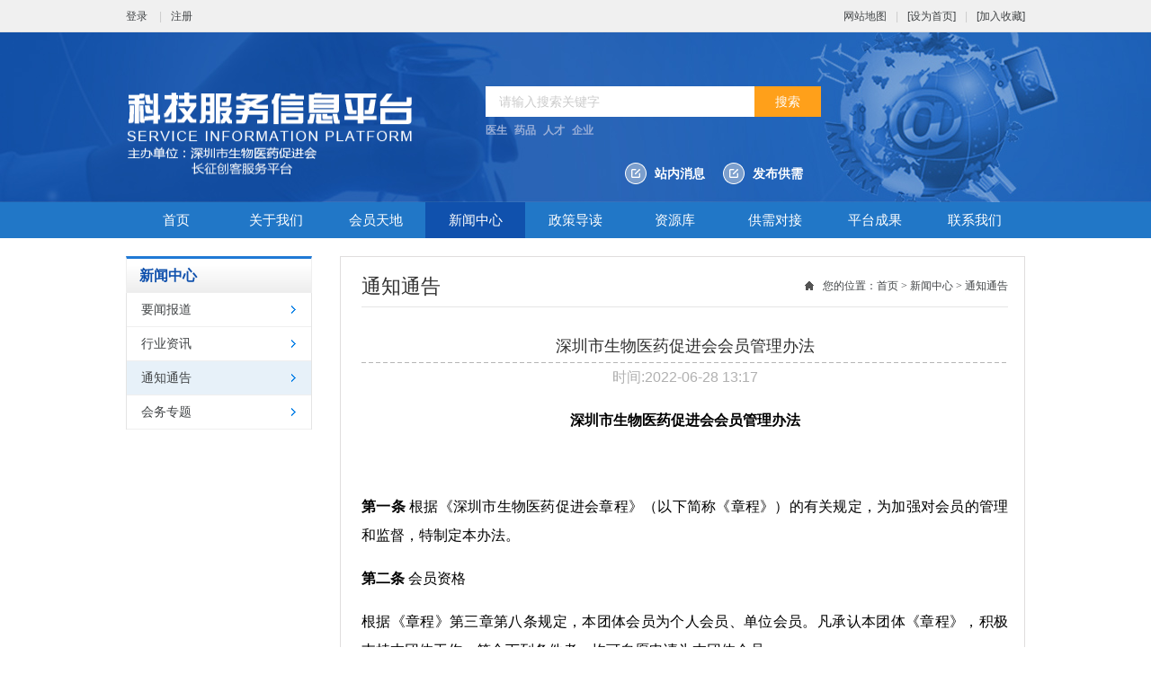

--- FILE ---
content_type: text/html; charset=utf-8
request_url: http://www.szbmpa.cn/info_93.aspx?itemid=4055
body_size: 17265
content:
<!DOCTYPE html>
<html lang="zh-cn">
<head>
<meta charset="utf-8">
 
 
<!--
                       (0 0)
   +=============oOO====(_)================+
   |   Powered By wanhu - www.wanhu.com.cn |
   |   Tel:400-888-0035  020-85575672      |
   |   Creation:2015.01.07                 |
   |   ezEip v4.0.6                        |
   +==========================oOO==========+
                      |__|__|
                       || ||
                      ooO Ooo
-->
<meta http-equiv="X-UA-Compatible" content="IE=edge,chrome=1" />
<link href="/favicon.ico" rel="Shortcut Icon">
<link href="/favicon.ico" rel="Bookmark">
<link rel="icon" href="/favicon.ico">
<meta name="Author" content="万户网络">
<meta content="万户网络 www.wanhu.com.cn" name="design">
<meta name="Author" content="万户网络设计制作" />
<title>深圳市生物医药促进会会员管理办法-深圳市生物医药促进会</title>
<meta name="keywords" content="深圳市生物医药促进会、会员管理办法-深圳市生物医药促进会、深港科技创新论坛、深圳协会、胡章立、张才万、细胞与基因" />
<meta name="Description" content="深圳市生物医药促进会会员管理办法-深圳市生物医药促进会于 2015年 1 月在深圳市民政局注册成立，于2018年获得深圳市社会组织等级评估AAAA 级称号。作为政产学研用信息沟通与交流的平台，在政企之间、行业之间、企业之间的桥梁和纽带，汇集了强大的思想力、聚集力、感召力和行动力，拥有完善的行业资源库，包括专家库、人才资源库、企业库、综合库、虚拟研发服务库，对推动生物医药发展发挥着越来越重要的作用。" />

<link rel="stylesheet" type="text/css" href="/cn/css/css_whir.css"/>
<script type="text/javascript" src="/cn/scripts/jquery-1.4.2.min.js"></script>
<script type="text/javascript" src="scripts/jquery.SuperSlide.2.1.1.js"></script>
<!--[if lte IE 9]>
<script type="text/javascript" src="/cn/scripts/html5shiv.v3.72.min.js"></script>
<![endif]-->

<script type="text/javascript">
   var navID = "4";
   var menuid= "1";
</script>
</head>

<body>
<!--top-->
 
 
<link href="/whir_system/res/script/fancybox/jquery.fancybox-1.3.4.css" rel="stylesheet"
        type="text/css" />
    <script src="/whir_system/res/script/fancybox/jquery.fancybox-1.3.4.pack.js"
        type="text/javascript"></script>
        <script src="/cn/scripts/zDialog.js"></script><script src="/cn/scripts/zDrag.js"></script>
        <style type="text/css">
.buttonStyle{width:64px;height:22px;line-height:22px;color:#369;text-align:center;background:url(/cn/scripts/images/buticon.gif) no-repeat left top;border:0;font-size:12px;}
.buttonStyle:hover{background:url(/cn/scripts/images/buticon.gif) no-repeat left -23px;}
</style>
<header class="toper">
	<section class="top_login_bg">
    	<div class="top_login">
        	<div class="top_dl">
              <a href="#Login"  class="znzt" id="login" kesrc="#Login">登录</a>
            	<a href="/index.aspx" class="luserName" id="username" style="display:none" >登陆</a><em>|</em><a class="llogout" href="/member/resigter.aspx">注册</a>
              
            </div>
            <div class="top_r">
            	<a href='/wzdt/index_86.aspx'>网站地图</a><em>|</em><a onclick="SetHome(window.location)" href="javascript:void(0)">[设为首页]</a><em>|</em><a href="javascript:void(0)" onclick="AddFavorite(window.location,document.title)">[加入收藏]</a>
            </div>
        </div>
    </section>
	<section class="top_bg">
    	<div class="top">
        	<div class="logo"><a href='/index.aspx'><img src="/cn/images/Home.png" width="328" height="93" /></a></div>
            <div class="searchbox">
            	<div class="top_search">
                	<a href="javascript:void(0)" onclick="return GoSearchUrl();" class="sreach_btn"><em class="Texthide">搜索</em></a>
      <input name="" type="text" class="sreach_ipu" id="key" value="请输入搜索关键字" onblur="if(this.value=='')this.value='请输入搜索关键字';" onfocus="if(this.value=='请输入搜索关键字')this.value='';" onkeydown="entersearch()"/>
                </div>
                <div class="search_link">
                    <a href='http://gz.gzwhir.com/index_99.aspx?key=%u533B%u751F' target="_blank">医生</a><a href='http://gz.gzwhir.com/index_99.aspx?key=%u836F%u54C1' target="_blank">药品</a><a href='http://gz.gzwhir.com/index_99.aspx?key=%u4EBA%u624D' target="_blank">人才</a><a href='http://gz.gzwhir.com/index_99.aspx?key=%u4F01%u4E1A' target="_blank">企业</a>
                </div>
                <div class="search_bottom"><a class="qyMessage" href="javascript:alert('还未登录');location.href = '/index.aspx'">站内消息<span style='color:Red; position:relative;top:-10px;' class='noReadNum'></span></a><a id="HoldNews" href="javascript:alert('还未登录');">发布供需</a></div>
            </div>
        </div>
           <div style="display: none;" id="LoginTable">
                  <div id="Login" class="smcontent lgcontent">
                        <div class="TabBox">
                             <ul>
                                <li><input type="radio" name="type" checked="checked"  id="Radio1" value="personal" /><label class="personal" for="Radio1">个人登录</label></li>
                                <li><input type="radio" name="type"   id="Radio2" value="unit" /><label for="Radio2" class="unit">企业会员登录</label></li>
                              </ul>
                        </div>
                        <div class="ContBox">
                          <div class="box">
                            <ul>
                              <li>
                            
                              <input type="text" class="text" id="loginName" value=""  placeholder="用户名"  onfocus="if(value==defaultValue){value='';this.style.color='#000'}" />
                       <!--       <a class="ClearChar"></a>-->
                              </li>
                              <li>
                                 <input type="password" class="text" id="pa" value=""  placeholder="密码"  onfocus="if(value==defaultValue){value='';this.style.color='#000'}" onkeypress="EnterPress(event)" />
                              </li>
                            </ul>
                          </div>
                        </div>
                        <div class="Sure">
                               <input type="button" value="" id="Button1" style=" cursor:pointer" class="btn"  onclick="DLogin();" />
                        </div>
                        <div class="Check_box"><input type="checkbox" name="checkbox" value="checkbox" class="r" /><b>5天内免登录</b><a href"#"><span>无法登录？</span></a></div>
                         <!--<a class="close_btn"></a>-->
                   </div>
                </div>

                   <div style="display: none;">
                      <div id="ApplyLevel" class="smcontent Upgrade">
                         <div class="Box">
                            <span id="membernews"></span>
                            <ul>
                         
                               <li><input type="text" class="text" id="contactMan" value="联系人" onblur="if(this.value=='')this.value='联系人';" onfocus="if(this.value=='联系人')this.value='';"/>
                            <!--    <a class="ClearChar"></a>-->
                               </li>
                               <li><input type="text" class="text" id="position" value="职位" onblur="if(this.value=='')this.value='职位';" onfocus="if(this.value=='职位')this.value='';"/></li>
                               <li><input type="text" class="text" id="contactTel" value="联系电话" onblur="if(this.value=='')this.value='联系电话';" /></li>
                               <li><span class="dj">等级</span>
                                <select id="Memlevel" class="table_select" style="font-weight:bold;font-size:18px">
                                   <option value="2" style="font-weight:bold;">二级会员</option>
                                   <option value="1" style="font-weight:bold;">一级会员</option>
                                 </select>
                               </li>
                            </ul>
                         </div>
                         <div class="BtnBox">
                            <ul>
                              <li><input type="button" value="" id="Button2" class="btn1"  onclick="ApplyLevel();" /></li>
                              <li><input type="button" class="btn2" value=""  onclick="MemberInfo()" /></li>
                            </ul>
                         </div>
                         <script type="text/javascript">
                             $(".BtnBox li:last").css("float", "right");
                         </script>
                       <!--  <a class="close_btn"></a>-->
                      </div>
                </div> 
   </section>
</header>
<script type="text/javascript">
    $(".close_btn").click(function () {
        $("#fancybox-close").click();
//        $("#fancybox-overlay").css("display", "none");
//        $("#fancybox-wrap").css("display", "none");
    })

    //升级弹出下拉
    $(".SelectBox").each(function () {    //同一个页面允许多次使用                      
        $(this).find(".SelectText").click(function () {  //点击展开下拉菜单
            var SelectListStatis = $(this).next(".SelectList").css("display");
            if (SelectListStatais == "none") {    //判断下拉菜单是否展开
                $(this).next(".SelectList").show();
            }
            else {
                $(this).next(".SelectList").hide();
            }
        });
        //下拉菜单选项点击事件
        $(this).find(".SelectList").children("dt").click(function () {
            var Value = $(this).find("a").text();  //点击获取值
            //赋值
            $(this).parents(".SelectList").prev(".SelectText").text(Value)
            $(this).parents(".SelectList").hide();
            $(this).mouseleave(function () { $(this).find(".SelectList").hide(); });
        });
    });


    $("#contactTel").click(function () {
        if (this.value == '联系电话') this.value = '';
    })

    var loginmodel = "";
    $(".znzt").fancybox();
    //加入收藏
    function AddFavorite(sURL, sTitle) {
        sURL = encodeURI(sURL);
        try {
            window.external.addFavorite(sURL, sTitle);
        } catch (e) {
            try {
                window.sidebar.addPanel(sTitle, sURL, "");
            } catch (e) {
                alert("加入收藏失败，请使用Ctrl+D进行添加,或手动在浏览器里进行设置.");
            }
        }
    }
    function EnterPress(e) { //传入 event 
        var e = e || window.event;
        if (e.keyCode == 13) {
            DLogin();
        }
    }

    function MemberInfo() {
        window.location.href = "/hyqx/index_22.aspx"
    }
    function resign() {

        window.location.href = "/member/resigter.aspx";
    }
    function ApplyLevel() {
        var Contact = $("#contactMan").val();
        var contactTel = $("#contactTel").val();
        var position = $("#position").val();
        var Memlevel = $("#Memlevel").val();
        if (contactTel == "" || Contact == "" || Contact == null||Contact=="联系人") {
            alert("联系人和电话不能为空");
            return;
        }
        var myreg = /^(((13[0-9]{1})|(15[0-9]{1})|(18[0-9]{1}))+\d{8})$/;
        if (!myreg.test($("#contactTel").val())) {
            alert('请输入有效的手机号码！');
            return;
        }
        $.post("/Ajax/SaveSession/MemberApplyLevel.aspx?t=" + new Date(),
            { Contact: Contact, contactTel: contactTel, position: position, Memlevel: Memlevel },
            function (data) {
                if (data == "1") {
                    alert("已提交申请待审核");
                } else if (data == "2") {
                    alert("您的升级信息已经提交至网站客服部,客服人员将与你联系,请保持电话畅通,关注你的站内信及用户邮箱！");
                    window.location.href = window.location.href;
                }
                else {
                    alert("申请失败");
                    window.location.href = window.location.href;
                }
            }
        );
    }
    function DLogin() {
        var username = $("#loginName").val();
        var autologin = "";
        if ($("#txtcheck").attr("checked") == true) {
            autologin = true;
        }
        loginmodel = $('input:radio[name="type"]:checked').val();
        var pa = $("#pa").val();
        if (username == "" || pa == "") {
            alert('用户名和密码不能为空！');
            return;
        }

        $.post("/label/member/login.aspx?t=" + new Date(),
            { LoginName: username, Password: pa, autologin: autologin, loginmodel: loginmodel },
            function (data) {
                if (data == "0") {
                    alert("用户名密码错误");
                } else if (data == "1") {
                    alert("账号还未审核请登录邮箱进行认证");
                }
                else if (data == "2") {
                    //$("#memberLogin").show();
                    $("#LoginTable").hide();

                    var name1 = window.location.pathname;
                    if (name1.indexOf("index.aspx") > -1) {
                        //   $("#memberLogin").show();
                        //$("#LoginTable").hide();
                        if (loginmodel == "personal") {


                            window.location.href = '/member/PersonMemberinfo.aspx'
//                            var diag = new Dialog();
//                            diag.Width = 250;
//                            diag.Height = 200;
//                            diag.AutoClose = 5;
//                            diag.ShowButtonRow = true;
//                            diag.ShowCloseButton = true;
//                            diag.OKEvent = function () { diag.close(); window.location.href = '/member/PersonMemberinfo.aspx' }; //点击确定后调用的方法
//                            diag.URL = "javascript:void(document.write(\'登陆成功!5秒后跳转会员中心\'))";
//                            diag.CancelEvent = function () { diag.close(); window.location.href = window.location.href; };
//                            diag.ok
//                            //diag.CancelEvent = function () { alert("点击取消或关闭按钮时执行方法"); diag.close(); };
//                            diag.show();
//                            $("#fancybox-close").click();
                            //  countDown(5, '/member/PersonMemberinfo.aspx');
                        }
                        else {
                            window.location.href = '/business/BusinessInfo.aspx'
//                            var diag = new Dialog();
//                            diag.AutoClose = 5;
//                            diag.Width = 250;
//                            diag.Height = 200;
//                            diag.ShowButtonRow = true;
//                            diag.ShowCloseButton = true;
//                            diag.OKEvent = function () { diag.close(); window.location.href = '/business/BusinessInfo.aspx' };
//                            diag.CancelEvent = function () { diag.close(); window.location.href = window.location.href; };
//                            diag.URL = "javascript:void(document.write(\'登陆成功!5秒后跳转会员中心\'))";
//                            // diag.CancelEvent = function () { alert("点击取消或关闭按钮时执行方法"); diag.close(); };
//                            diag.show();
//                            $("#fancybox-close").click();
                            //  countDown(5, '/business/BusinessInfo.aspx');
                        }
                        //alert("登入成功");
                    }
                    else {
                        $("#memberLogin").show();
                        $("#memberLogin").html("登陆中...");
                        window.location.href = window.location.href;
                    }

                }
                else if (data == "3") {
                    alert("账号已经被删除");
                }
                else if (data == "4") {
                    alert("会员类型不对应");
                }
            }
        );
    }

    //设为首页
    function SetHome(url) {
        if (document.all) {
            document.body.style.behavior = 'url(#default#homepage)';
            document.body.setHomePage(url);
        } else {
            alert("您好,您的浏览器不支持自动设置页面为首页功能,请您手动在浏览器里设置该页面为首页!");
        }
    }


    function GoSearchUrl() {
        var searchinput = document.getElementById("key");
        if (searchinput.value == "" || searchinput.value == "请输入搜索关键字") {
            alert("请输入关键字！");
            searchinput.focus();
            return false;
        }
        if (searchinput.value.length > 50) {
            alert("输入的关键字字数不要过多！");
            searchinput.focus();
            return false;
        }
        CheckString(searchinput.value);
    }

    function GoSreach(rs) {
        window.location = "/index_99.aspx?key=" + escape(rs);
        return true;
    }

    function entersearch() {

        var event = window.event || arguments.callee.caller.arguments[0];
        if (event.keyCode == 13) {
            GoSearchUrl();
        }
    }

    function CheckString(s) {
        var pattern = new RegExp("[`~!@#$^&*()=|{}':;',\\[\\].<>/?~！@#￥……&*（）—|{}【】‘；：”“'。，、？]")
        var rs = "";
        for (var i = 0; i < s.length; i++) {
            rs = rs + s.substr(i, 1).replace(pattern, '');
        }
        if (rs == "") {
            alert("不能输入特殊字符！");
            return false;
        }
        else {
            GoSreach(rs);
        }
    }
</script>

 
 
<section class="nav_bg">
    <nav class="mainnav">
        <ul>
            <li id="nav1"><span><a class="nav1" href='/index.aspx'>首页</a></span></li>
            <li id="nav2">
                <span><a class="nav2" href='/xhjj/index_13.aspx'>关于我们</a></span>
                <div class="navdot">
            	    <dl>
                      
                         <dt><a href="/xhjj/index_13.aspx">协会简介</a></dt>
                      
                         <dt><a href="/xhzc/index_14.aspx">协会章程</a></dt>
                      
                         <dt><a href="/zzjg/index_15.aspx">组织架构</a></dt>
                      
                         <dt><a href="/index_183.aspx">理事成员</a></dt>
                      
                         <dt><a href="/hygl/index_16.aspx">会员管理</a></dt>
                      
                         <dt><a href="/zdsj/index_17.aspx">重大事件</a></dt>
                      
                         <dt><a href="/xhhk/index_18.aspx">协会会刊</a></dt>
                      
                    </dl>
                </div>
            </li>
            <li id="nav3">
                <span><a class="nav3" href='/hyqx/index_22.aspx'>会员天地</a></span>
                <div class="navdot">
            	    <dl>
                      
                         <dt><a href="/hyqx/index_22.aspx">会员权限</a></dt>
                      
                         <dt><a href="/rhlc/index_23.aspx">入会流程</a></dt>
                      
                         <dt><a href="/fwnr/index_24.aspx">服务内容</a></dt>
                      
                         <dt><a href="/list_97.aspx">会员天地</a></dt>
                      
                    </dl>
                </div>
            </li>
            <li id="nav4">
                <span><a class="nav4" href='/ywbd1/list_29.aspx'>新闻中心</a></span>
                <div class="navdot">
            	    <dl>
                      
                         <dt><a href="/ywbd1/list_29.aspx">要闻报道</a></dt>
                      
                         <dt><a href="/hyzx/list_31.aspx">行业资讯</a></dt>
                      
                         <dt><a href="/list_93.aspx">通知通告</a></dt>
                      
                         <dt><a href="/hdgg/list_180.aspx">会务专题</a></dt>
                      
                    </dl>
                </div>
            </li>
            <li id="nav5">
                <span><a class="nav5" href='/zcddQU/list_38.aspx'>政策导读</a></span>
                <div class="navdot">
            	    <dl>
                        
                            <dt><a href="/zcddQU/list_38.aspx">政策导读</a></dt>
                        
                            <dt><a href="/xyqy/list_39.aspx">项目申报</a></dt>
                        
                    </dl>
                </div>
            </li>
            <li id="nav6">
                <span><a class="nav6" href='/zjk/list_44.aspx'>资源库</a></span>
                <div class="navdot">
            	    <dl>
                        
                            <dt><a href="/zjk/list_44.aspx">专家库</a></dt>
                        
                        
                            <dt><a href="/rck/list_45.aspx">人才库</a></dt>
                        
                        
                            <dt><a href="/qyk/index_43.aspx">企业库</a></dt>
                        
                        
                            <dt><a href="/zhk/index_46.aspx">综合库</a></dt>
                        
                        
                            <dt><a href="/sjk/index_186.aspx">数据库</a></dt>
                        
                    </dl>
                </div>
            </li>
            <li id="nav7">
                <span><a class="nav7" href="/xqfb/index_64.aspx?id=1">供需对接</a></span>
                <div class="navdot">
            	    <dl>
                       <dt><a href="/xqfb/index_64.aspx?id=1">需求信息</a></dt>
                       <dt><a href="/xqfb/index_64.aspx?id=2">供应信息</a></dt>
                       <dt><a href="/xqfb/list_126.aspx?id=3">招聘信息</a></dt>
                       <dt><a href='/dyxt/index_80.aspx'>调研系统</a></dt>
                    </dl>
                </div>
            </li>
            <li id="nav8">
                <span><a class="nav8" href='/kyjj/list_71.aspx'>平台成果</a></span>
                <div class="navdot">
            	    <dl>
                      <dt><a href='/kyjj/list_71.aspx'>科研基金</a></dt>
                      <dt><a href='/xhcg/list_72.aspx'>协会成果</a></dt>
                      <dt><a href='/xnpt/list_73.aspx'>服务平台</a></dt>
                      <dt><a href='/wxzl/list_108.aspx'>会员文献</a></dt>
                    </dl>
                </div>
            </li>
            <li id="nav9">
                <span><a class="nav9" href='/lxfs/index_78.aspx'>联系我们</a></span>
                <div class="navdot">
            	    <dl>
                      
                         <dt><a href="/lxfs/index_78.aspx">联系方式</a></dt>
                      
                         <dt><a href="/zxlyZK/index_79.aspx">在线留言</a></dt>
                      
                    </dl>
                </div>
            </li>
        </ul>
        <div class="clear"></div>
    </nav>
</section>
<script type="text/javascript">
   //导航选中
    $("#nav" + navID).addClass("onnav");
    //导航下拉
    $(function () {
        $(".mainnav li").hover(function () {
            $(this).find(".navdot").toggle();
        })
    })
</script>

<!--top End-->

<section class="Contain">
   <aside class="SildeBar">
     
 
<nav class="menu_list">
	<h3 class="h3">新闻中心</h3>
    <ul>
        
            <li><span id="menu29"><a href="/ywbd1/list_29.aspx">要闻报道</a></span></li>
        
            <li><span id="menu31"><a href="/hyzx/list_31.aspx">行业资讯</a></span></li>
        
            <li><span id="menu93"><a href="/list_93.aspx">通知通告</a></span></li>
        
            <li><span id="menu180"><a href="/hdgg/list_180.aspx">会务专题</a></span></li>
        
    </ul>
</nav>
<script type="text/javascript">
	$("#menu93").addClass("onmenu")
</script>

   </aside>
   <section class="MainContent">
      <div class="Current"><em>您的位置：</em><a href="/index.aspx">首页</a> > <a href="http://www.szbmpa.cn//ywbd/list_29.aspx">新闻中心</a> > <span>通知通告</span><span class="span">通知通告</span></div>
      <div class="Content">
         <article class="SinglePage">
            <div class="news_info">
                				<div class="info_title">深圳市生物医药促进会会员管理办法</div>
                <div class="info_time">时间:2022-06-28 13:17</div>
                <div class="info_content">
                <p class="MsoNormal" align="center" style="text-align:center;">	<b><span style="font-size:16px;line-height:2;color:#000000;">深圳市生物医药促进会会员管理办法</span><span></span></b></p><p class="MsoNormal" align="center" style="text-align:center;">	<b><span style="font-size:16px;line-height:2;color:#000000;"><br /></span></b></p><p class="MsoNormal" align="center" style="text-align:center;">	<b></b></p><p class="MsoNormal" style="margin-left:0cm;text-indent:0cm;">	<b><span style="font-size:16px;line-height:2;color:#000000;">第一条 </span></b><span style="font-size:16px;line-height:2;color:#000000;">根据《深圳市生物医药促进会章程》（以下简称《章程》）的有关规定，为加强对会员的管理和监督，特制定本办法。 </span><span></span></p><p class="MsoNormal" style="margin-left:0cm;text-indent:0cm;">	<b><span style="font-size:16px;line-height:2;color:#000000;">第二条 </span></b><span style="font-size:16px;line-height:2;color:#000000;">会员资格</span><span></span></p><p class="MsoNormal">	<span style="font-size:16px;line-height:2;color:#000000;">根据《章程》第三章第八条规定，本团体会员为个人会员、单位会员。凡承认本团体《章程》，积极支持本团体工作，符合下列条件者，均可自愿申请为本团体会员。</span><span></span></p><p class="MsoNormal" style="margin-left:0cm;text-indent:21.0pt;">	<span style="font-size:16px;line-height:2;color:#000000;">（一）拥护本团体的章程；</span><span></span></p><p class="MsoNormal" style="margin-left:0cm;text-indent:21.0pt;">	<span style="font-size:16px;line-height:2;color:#000000;">（二）自愿申请加入本团体；</span></p><p class="MsoNormal" style="margin-left:0cm;text-indent:21.0pt;">	<span style="font-size:16px;line-height:2;color:#000000;">（三）具有一定的行业影响力。</span></p><p class="MsoNormal" style="margin-left:0cm;text-indent:0cm;">	<b><span style="font-size:16px;line-height:2;color:#000000;">第三条 </span></b><span style="font-size:16px;line-height:2;color:#000000;">会员享有下列权利</span><span></span></p><p class="MsoNormal" style="margin-left:0cm;text-indent:21.0pt;">	<span style="font-size:16px;line-height:2;color:#000000;">（一）本协会的选举权、被选举权和表决权；</span><span></span></p><p class="MsoNormal" style="margin-left:0cm;text-indent:21.0pt;">	<span style="font-size:16px;line-height:2;color:#000000;">（二）参加本协会的活动；</span><span></span></p><p class="MsoNormal" style="margin-left:0cm;text-indent:21.0pt;">	<span style="font-size:16px;line-height:2;color:#000000;">（三）获得本协会服务的优先权；</span><span></span></p><p class="MsoNormal" style="margin-left:0cm;text-indent:21.0pt;">	<span style="font-size:16px;line-height:2;color:#000000;">（四）对本协会工作的批评建议权和监督权；</span><span></span></p><p class="MsoNormal" style="margin-left:0cm;text-indent:21.0pt;">	<span style="font-size:16px;line-height:2;color:#000000;">（五）入会自愿、退会自由；</span><span></span></p><p class="MsoNormal" style="margin-left:0cm;text-indent:21.0pt;">	<span style="font-size:16px;line-height:2;color:#000000;">（六）优先取得本协会主办的专业性刊物；</span><span></span></p><p class="MsoNormal" style="margin-left:0cm;text-indent:21.0pt;">	<span style="font-size:16px;line-height:2;color:#000000;">（七）优先获得本协会发出的各种信息资料；</span><span></span></p><p class="MsoNormal" style="margin-left:0cm;text-indent:21.0pt;">	<span style="font-size:16px;line-height:2;color:#000000;">（八）有提出保护其合法权益不受损害的权利；</span><span></span></p><p class="MsoNormal" style="margin-left:0cm;text-indent:21.0pt;">	<span style="font-size:16px;line-height:2;color:#000000;">（九）优先参与本协会组织的学术、培训、咨询等各种活动。</span><span></span></p><p class="MsoNormal" style="margin-left:0cm;text-indent:0cm;">	<b><span style="font-size:16px;line-height:2;color:#000000;">第四条 </span></b><span style="font-size:16px;line-height:2;color:#000000;">会员应履行下列义务</span><span></span></p><p class="MsoNormal" style="margin-left:0cm;text-indent:21.0pt;">	<span style="font-size:16px;line-height:2;color:#000000;">（一）执行本协会的决议；</span><span></span></p><p class="MsoNormal" style="margin-left:0cm;text-indent:21.0pt;">	<span style="font-size:16px;line-height:2;color:#000000;">（二）维护本团体合法权益；</span><span></span></p><p class="MsoNormal" style="margin-left:0cm;text-indent:21.0pt;">	<span style="font-size:16px;line-height:2;color:#000000;">（三）完成本团体交办的工作；</span><span></span></p><p class="MsoNormal" style="margin-left:0cm;text-indent:21.0pt;">	<span style="font-size:16px;line-height:2;color:#000000;">（四）按规定交纳会费；</span><span></span></p><p class="MsoNormal" style="margin-left:0cm;text-indent:21.0pt;">	<span style="font-size:16px;line-height:2;color:#000000;">（五）向本团体反映情况，提供有关资料；</span><span></span></p><p class="MsoNormal" style="margin-left:0cm;text-indent:21.0pt;">	<span style="font-size:16px;line-height:2;color:#000000;">（六）遵守本会章程，维护本行业的共同利益；</span><span></span></p><p class="MsoNormal" style="margin-left:0cm;text-indent:21.0pt;">	<span style="font-size:16px;line-height:2;color:#000000;">（七）积极支持并参加本团体组织的活动；</span><span></span></p><p class="MsoNormal" style="margin-left:0cm;text-indent:21.0pt;">	<span style="font-size:16px;line-height:2;color:#000000;">（八）维护会员和会员单位之间的团结和协作。</span><span></span></p><p class="MsoNormal" style="margin-left:0cm;text-indent:0cm;">	<b><span style="font-size:16px;line-height:2;color:#000000;">第五条 </span></b><span style="font-size:16px;line-height:2;color:#000000;">本协会会员提供的服务</span><span></span></p><p class="MsoNormal" style="margin-left:0cm;text-indent:21.0pt;">	<span style="font-size:16px;line-height:2;color:#000000;">(一)&nbsp;&nbsp;&nbsp; 对会员情况进行调研，征询会员意见和建议，组织会员与各级政府部门、国际组织和相关机构沟通，反映会员的问题、建议和利益诉求；</span><span></span></p><p class="MsoNormal" style="margin-left:0cm;text-indent:21.0pt;">	<span style="font-size:16px;line-height:2;color:#000000;">(二)&nbsp;&nbsp;&nbsp; 组织会员参与业内学术交流、技术研讨、业务培训、项目推介、政策宣讲等活动；</span><span></span></p><p class="MsoNormal" style="margin-left:0cm;text-indent:21.0pt;">	<span style="font-size:16px;line-height:2;color:#000000;">(三)&nbsp;&nbsp;&nbsp; 组织会员参加参观境内外会议、论坛、经贸洽谈、技术交流、商业推介、项目对接、商务考察等活动，促进会员多渠道、多形式的交流合作；</span><span></span></p><p class="MsoNormal" style="margin-left:0cm;text-indent:21.0pt;">	<span style="font-size:16px;line-height:2;color:#000000;">(四)&nbsp;&nbsp;&nbsp; 组织开展诚信自律建设活动，建立会员诚信激励和惩戒机制，并为会员企业提供多层次、全方位的信用信息服务，帮助强化会员的守信意识，帮助单位会员提高信用管理能力；</span><span></span></p><p class="MsoNormal" style="margin-left:0cm;text-indent:21.0pt;">	<span style="font-size:16px;line-height:2;color:#000000;">(五)&nbsp;&nbsp;&nbsp; 组织协会会员日活动、会员间交流活动，密切会员的联系与合作；</span><span></span></p><p class="MsoNormal" style="margin-left:0cm;text-indent:21.0pt;">	<span style="font-size:16px;line-height:2;color:#000000;">(六)&nbsp;&nbsp;&nbsp; 根据会员需求，提供其他有针对性的、个性化、专属化的服务和场供求信息。</span><span></span></p><p class="MsoNormal" style="margin-left:0cm;text-indent:0cm;">	<b><span style="font-size:16px;line-height:2;color:#000000;">第六条 </span></b><span style="font-size:16px;line-height:2;color:#000000;">个人会员入会登记</span><span></span></p><p class="MsoNormal">	<span style="font-size:16px;line-height:2;color:#000000;">会员申请人应当通过协会会员管理信息系统（以下简称系统）或通过邮件向协会提出入会申请表，填报个人信息，并提交下列材料：</span><span></span></p><p class="MsoNormal" style="margin-left:0cm;text-indent:21.0pt;">	<span style="font-size:16px;line-height:2;color:#000000;">(一)&nbsp;&nbsp;&nbsp; 身份证明；</span><span></span></p><p class="MsoNormal" style="margin-left:0cm;text-indent:21.0pt;">	<span style="font-size:16px;line-height:2;color:#000000;">(二)&nbsp;&nbsp;&nbsp; 本人签名；</span><span></span></p><p class="MsoNormal" style="margin-left:0cm;text-indent:21.0pt;">	<span style="font-size:16px;line-height:2;color:#000000;">(三)&nbsp;&nbsp;&nbsp; 个人荣誉资料；</span><span></span></p><p class="MsoNormal" style="margin-left:0cm;text-indent:21.0pt;">	<span style="font-size:16px;line-height:2;color:#000000;">(四)&nbsp;&nbsp;&nbsp; 本会规定的其他材料。</span><span></span></p><p class="MsoNormal">	<span style="font-size:16px;line-height:2;color:#000000;">入会申请材料齐全的，协会应当自受理之日起</span><span style="font-size:16px;line-height:2;color:#000000;">7</span><span style="font-size:16px;line-height:2;color:#000000;">个工作日内完成审核。协会同意申请人入会的，通过系统或邮件予以确认。协会不同意申请人入会的，通过系统或邮件告知其原因。</span><span></span></p><p class="MsoNormal" style="margin-left:0cm;text-indent:0cm;">	<b><span style="font-size:16px;line-height:2;color:#000000;">第七条 </span></b><span style="font-size:16px;line-height:2;color:#000000;">单位会员入会登记</span><span></span></p><p class="MsoNormal">	<span style="font-size:16px;line-height:2;color:#000000;">会员申请单位应当经该单位同意，通过系统或通过邮件向协会提出入会申请表，填报个人信息，并提交下列材料：</span><span></span></p><p class="MsoNormal" style="margin-left:63.75pt;text-indent:-42.75pt;">	<span style="font-size:16px;line-height:2;color:#000000;">（一）法定代表人、经办人身份证明信息；</span><span></span></p><p class="MsoNormal" style="margin-left:63.75pt;text-indent:-42.75pt;">	<span style="font-size:16px;line-height:2;color:#000000;">（二）单位入会申请表盖章文件；</span><span></span></p><p class="MsoNormal" style="margin-left:63.75pt;text-indent:-42.75pt;">	<span style="font-size:16px;line-height:2;color:#000000;">（三）单位简介；</span><span></span></p><p class="MsoNormal" style="margin-left:63.75pt;text-indent:-42.75pt;">	<span style="font-size:16px;line-height:2;color:#000000;">（四）单位营业执照及相关资质等。</span><span></span></p><p class="MsoNormal">	<span style="font-size:16px;line-height:2;color:#000000;">入会申请材料齐全的，协会应当自受理之日起</span><span style="font-size:16px;line-height:2;color:#000000;">7</span><span style="font-size:16px;line-height:2;color:#000000;">个工作日内完成审核，批准入会的，通过系统或邮件予以确认。</span><span></span></p><p class="MsoNormal">	<br /></p><p class="MsoNormal" style="margin-left:0cm;text-indent:0cm;">	<b><span style="font-size:16px;line-height:2;color:#000000;">第八条 </span></b><span style="font-size:16px;line-height:2;color:#000000;">会员证书及牌匾管理</span><span></span></p><p class="MsoNormal" style="margin-left:0cm;text-indent:21.0pt;">	<span style="font-size:16px;line-height:2;color:#000000;">(一)&nbsp;&nbsp;&nbsp; 由理事会或理事会授权的机构发给会员证或牌匾；</span><span></span></p><p class="MsoNormal" style="margin-left:0cm;text-indent:21.0pt;">	<span style="font-size:16px;line-height:2;color:#000000;">(二)&nbsp;&nbsp;&nbsp; 个人会员颁发会员证书，个人理事、常务理事、副会长、会长颁发牌匾；会员单位、理事单位、常务理事单位、副会长单位颁发牌匾。个人会员证书由本协会统一制作，统一编号，通过邮件形式发放电子证书。会员证书或牌匾，经批准入会的，由秘书处安排时间颁发实体证书或牌匾；</span><span></span></p><p class="MsoNormal" style="margin-left:0cm;text-indent:21.0pt;">	<span style="font-size:16px;line-height:2;color:#000000;">(三)&nbsp;&nbsp;&nbsp; 协会下属各专业委员会、各分会结合本专业特点制订具体细则，报协会秘书处审批备案后，直接发展会员；并报秘书处会员名单统一制作会员证书或牌匾，根据各分支机构时间安排颁发实体证书和牌匾；</span><span></span></p><p class="MsoNormal" style="margin-left:0cm;text-indent:21.0pt;">	<span style="font-size:16px;line-height:2;color:#000000;">(四)&nbsp;&nbsp;&nbsp; 会员证书或牌匾遗失后应及时申明原因，可以通过系统或邮件向协会申请补领，协会应及时办理补发手续；</span><span></span></p><p class="MsoNormal" style="margin-left:0cm;text-indent:21.0pt;">	<span style="font-size:16px;line-height:2;color:#000000;">(五)&nbsp;&nbsp;&nbsp; 会员证或牌匾仅限本人</span><span style="font-size:16px;line-height:2;color:#000000;">/</span><span style="font-size:16px;line-height:2;color:#000000;">单位使用，不得转让或者授权他人使用。</span><span></span></p><p class="MsoNormal" style="margin-left:0cm;text-indent:0cm;">	<b><span style="font-size:16px;line-height:2;color:#000000;">第九条 </span></b><span style="font-size:16px;line-height:2;color:#000000;">会员的会籍管理</span><span></span></p><p class="MsoNormal" style="margin-left:0cm;text-indent:21.0pt;">	<span style="font-size:16px;line-height:2;color:#000000;">（一）不同类别会员填写不同的入会表格；</span><span></span></p><p class="MsoNormal" style="margin-left:0cm;text-indent:21.0pt;">	<span style="font-size:16px;line-height:2;color:#000000;">（二）建立会员档案，会员档案由秘书处保管；</span><span></span></p><p class="MsoNormal" style="margin-left:0cm;text-indent:21.0pt;">	<span style="font-size:16px;line-height:2;color:#000000;">（三）会员基本资料（如会员的政治面貌、职称、学历、学位、通讯方式、单位会员的法人信息等）发生变更时，应当自变化之日起</span><span style="font-size:16px;line-height:2;color:#000000;">30</span><span style="font-size:16px;line-height:2;color:#000000;">日内，通过系统或邮件报备协会秘书处，并向协会提交相关证明，协会批准信息变更登记的，通过系统或邮件予以确认，及时修改会员信息完善变更登记手续。协会不同意申请人信息变更的，通过系统或邮件告知其原因。</span><span></span></p><p class="MsoNormal" style="margin-left:0cm;text-indent:0cm;">	<b><span style="font-size:16px;line-height:2;color:#000000;">第十条 </span></b><span style="font-size:16px;line-height:2;color:#000000;">会员的基层管理</span><span></span></p><p class="MsoNormal" style="margin-left:0cm;text-indent:21.0pt;">	<span style="font-size:16px;line-height:2;color:#000000;">（一）各单位会员应设专门联络员，负责与协会的联系工作。</span><span></span></p><p class="MsoNormal" style="margin-left:0cm;text-indent:21.0pt;">	<span style="font-size:16px;line-height:2;color:#000000;">（二）联络员的主要职责是：</span><span></span></p><p class="MsoNormal" style="margin-left:0cm;text-indent:21.0pt;">	<span style="font-size:16px;line-height:2;color:#000000;">1.&nbsp; 负责会员参加协会活动的组织联系工作；</span><span></span></p><p class="MsoNormal" style="margin-left:0cm;text-indent:21.0pt;">	<span style="font-size:16px;line-height:2;color:#000000;">2.&nbsp; 传达协会信息；</span><span></span></p><p class="MsoNormal" style="margin-left:0cm;text-indent:21.0pt;">	<span style="font-size:16px;line-height:2;color:#000000;">3.&nbsp; 掌握会员变化动态，并定期向协会会员部汇报；</span><span></span></p><p class="MsoNormal" style="margin-left:0cm;text-indent:21.0pt;">	<span style="font-size:16px;line-height:2;color:#000000;">4.&nbsp; 反映会员的意见和要求；</span><span></span></p><p class="MsoNormal" style="margin-left:0cm;text-indent:21.0pt;">	<span style="font-size:16px;line-height:2;color:#000000;">5.&nbsp; 收缴会费。</span><span></span></p><p class="MsoNormal" style="margin-left:0cm;text-indent:0cm;">	<b><span style="font-size:16px;line-height:2;color:#000000;">第十一条 </span></b><span style="font-size:16px;line-height:2;color:#000000;">会费的缴纳、管理及使用</span><span></span></p><p class="MsoNormal" style="margin-left:0cm;text-indent:21.0pt;">	<span style="font-size:16px;line-height:2;color:#000000;">（一）会费的缴纳</span><span></span></p><p class="MsoNormal" style="text-indent:21.0pt;">	<span style="font-size:16px;line-height:2;color:#000000;">单位会员每年最低应交纳会费标准：单位会员每年</span><span style="font-size:16px;line-height:2;color:#000000;">3000</span><span style="font-size:16px;line-height:2;color:#000000;">元；</span><span></span></p><p class="MsoNormal" style="margin-left:0cm;text-indent:21.0pt;">	<span style="font-size:16px;line-height:2;color:#000000;">（二）会费的管理</span><span></span></p><p class="MsoNormal" style="text-indent:21.0pt;">	<span style="font-size:16px;line-height:2;color:#000000;">会费开支要建立严格审批手续，每年总结汇报会费收缴和使用情况。</span><span></span></p><p class="MsoNormal" style="margin-left:0cm;text-indent:21.0pt;">	<span style="font-size:16px;line-height:2;color:#000000;">（三）会费的使用</span><span></span></p><p class="MsoNormal" style="text-indent:21.0pt;">	<span style="font-size:16px;line-height:2;color:#000000;">会费主要用于开展《章程》规定的协会业务范围内的各种活动和协会的日常办公开支。</span><span></span></p><p class="MsoNormal" style="margin-left:0cm;text-indent:0cm;">	<b><span style="font-size:16px;line-height:2;color:#000000;">第十二条 </span></b><span style="font-size:16px;line-height:2;color:#000000;">会员退会程序</span><span></span></p><p class="MsoNormal" style="margin-left:0cm;text-indent:21.0pt;">	<span style="font-size:16px;line-height:2;color:#000000;">（一）会员有退会的自由。主动退会</span><span style="font-size:16px;line-height:2;color:#000000;">:</span><span style="font-size:16px;line-height:2;color:#000000;">会员因自身原因主动申请退会，应向协会秘书处领取退会申请表，认真填写并加盖公章后交回秘书处，由秘书处报常务理事会或理事会讨论表决通过，准许会员退会，并书面通知会员；</span><span></span></p><p class="MsoNormal" style="margin-left:0cm;text-indent:21.0pt;">	<span style="font-size:16px;line-height:2;color:#000000;">（二）被动退会</span><span style="font-size:16px;line-height:2;color:#000000;">:</span><span style="font-size:16px;line-height:2;color:#000000;">会员如有违反法律法规、行约行规、严重违反协会章程有关规定、未如期缴纳会费等行为，由秘书处报常务理事会或理事会讨论表决通过，予以强制退会处理，并书面通知会员；</span><span></span></p><p class="MsoNormal" style="margin-left:0cm;text-indent:21.0pt;">	<span style="font-size:16px;line-height:2;color:#000000;">（三）一年无故不缴纳会费或不参加本团体活动的，视为自动放弃会员资格；</span><span></span></p><p class="MsoNormal" style="margin-left:0cm;text-indent:21.0pt;">	<span style="font-size:16px;line-height:2;color:#000000;">（四）申请退会会员履行完退会程序后即视为取消会籍，由秘书处收回会员证或牌匾。</span><span></span></p><p class="MsoNormal" style="margin-left:0cm;text-indent:0cm;">	<b><span style="font-size:16px;line-height:2;color:#000000;">第十三条 </span></b><span style="font-size:16px;line-height:2;color:#000000;">本制度自深圳市生物医药促进会第二届第二次会员大会通过后执行。</span><span></span></p><p class="MsoNormal" style="margin-left:0cm;text-indent:0cm;">	<b><span style="font-size:16px;line-height:2;color:#000000;">第十四条 </span></b><span style="font-size:16px;line-height:2;color:#000000;">本制度的解释权属协会秘书处。</span><span></span></p><p class="MsoNormal">	<br /></p><p class="MsoBodyText" align="right" style="margin-left:0cm;text-align:right;">	<span style="font-size:16px;line-height:2;color:#000000;">深圳市生物医药促进会</span><span></span></p><p class="MsoBodyText" align="right" style="margin-left:0cm;text-align:right;">	<span style="font-size:16px;line-height:2;color:#000000;">二Ｏ二二年六月二十五日</span></p><p class="MsoNormal">	<br /></p>
                <div class="clear"></div>
                </div>
                    
                            <div class="Info_online"></div>
                        
                
                <div class="info_page">
                <a href="/info_93.aspx?itemid=4056">上一篇：深圳市生物医药促进会采购管理制度</a>
                <a href="/info_93.aspx?itemid=4054">下一篇：深圳市生物医药促进会会员诚信激励和惩戒机...</a> 
                </div>
            </div>
         </article>
      </div>
   </section>
   <div class="clear"></div>
</section>

<!--bottom-->
 
 
<footer class="bottomer">
    <div class="BottomLinks HomeBox">
    <div class="HomeTitle">
        <span>友情链接</span></div>
    <div class="BoxContent">
        <ul>
        暂无记录
       </ul>
    </div>
</div>
    <div class="Copyright"><script type="text/javascript">var cnzz_protocol = (("https:" == document.location.protocol) ? " https://" : " http://");document.write(unescape("%3Cspan id='cnzz_stat_icon_1255092133'%3E%3C/span%3E%3Cscript src='" + cnzz_protocol + "s11.cnzz.com/z_stat.php%3Fid%3D1255092133%26show%3Dpic' type='text/javascript'%3E%3C/script%3E"));</script>© 2014 深圳市生物医药促进会 版权所有    </div>
         <div class="clear"></div>
    
    <div class="Copyright"> 
        <a href="http://beian.miit.gov.cn" target="_blank">粤ICP备20044618号</a>
    <div class="counter"><!--访问计数：<span>69</span>
    <input value='{$Visitors}' type="hidden" id="numcount"/>-->
   
    </div>
    </div>
    
</footer>

   <!-- 链接滚动 -->
   <script type="text/javascript" src="/cn/scripts/jquery.SuperSlide.2.1.1.js"></script>
   <script>
    jQuery(".BoxContent").slide({ mainCell:"ul",autoPlay:true,effect:"leftMarquee",interTime:50,vis:5});
   </script>
   <script type="text/javascript">

       $(function () {
           //异步判断是否登录
           $.ajax({
               url: "/label/member/islogin.aspx",
               cache: false,
               success: function (data) {
                   var result = eval("[" + data + "]")[0]; //值: [{'islogin':'1','username':'张三'}]
                   if (result.islogin == "1") { // 已经登录
                       $(".luserName").text(result.username);
                       $("#username").show();
                       $("#login").hide();
                       $("#txtusername").val(result.username);
                       if (result.membertype == '1') {
                           if (result.MemberLeve < 3) {
                               $("#qyneedinfo").show();
                               $("#qyrecurt").show();
                           }
                           $("#MemberLevel").attr('href', '/business/BusinessInfo.aspx');
                           $(".qyMessage").attr('href', '/business/BusinessMessage.aspx');
                           $(".luserName").attr('href', '/business/BusinessInfo.aspx');
                           if (result.MemberLeve < 3) {

                               $("#HoldNews").attr('href', '/member/Supplyinfolist.aspx?state=-1');
                           }
                           else {
                               $("#HoldNews").attr('href', "javascript:alert('会员等级不足请升级')");
                           }
                           $("#ExpertInfo").attr('href', "javascript:alert('企业会员无法入库')");
                           $("#Memberinfo1").attr('href', "javascript:alert('企业会员无法入库')");
                           $("#zhMemberinfo").attr('href', "javascript:alert('企业会员无法入库')");
                           $(".ks_btn").attr('href', '/member/Supplyinfolist.aspx?state=-1');
$("#wxfb").attr('href', '/member/literaturelist.aspx');
                       }
                       else {
                           if (result.MemberLeve < 3) {
                               $("#needinfo").show();
                               $("#HoldNews").attr('href', '/MemberCentre/NeedProductlist.aspx?state=-1');

                           }
                           else {
                               $("#HoldNews").attr('href', "javascript:alert('会员等级不足请升级')");
                           }
                           $("#MemberLevel").attr('href', '/member/PersonMemberinfo.aspx');
                           $("#Memberinfo1").attr("href", '/member/TalentsInfo.aspx?joinid=11');
                           $("#ExpertInfo").attr("href", '/member/TalentsInfo.aspx?joinid=2');
                           $("#zhMemberinfo").attr("href", '/member/TalentsInfo.aspx?joinid=13');
                           $(".qyMessage").attr('href', '/member/MemberMessage.aspx');
                           $(".luserName").attr('href', '/member/PersonMemberinfo.aspx');
                           $(".ks_btn").attr('href', '/MemberCentre/NeedProductlist.aspx?state=-1');
$("#wxfb").attr('href', '/MemberCentre/literaturelist.aspx');
                           if (result.MemType == 2) {
                               $("#ExpertInfo").attr('href', "javascript:alert('已经入驻专家库')");
                               $("#Memberinfo1").attr('href', "javascript:alert('已经入驻专家库')");
                               $("#zhMemberinfo").attr('href', "javascript:alert('已经入驻专家库')");
                           }
                           if (result.MemType == 11) {
                               $("#ExpertInfo").attr('href', "javascript:alert('已经入驻人才库')");
                               $("#Memberinfo1").attr('href', "javascript:alert('已经入驻人才库')");
                               $("#zhMemberinfo").attr('href', "javascript:alert('已经入驻人才库')");
                           }
                           if (result.MemType == 13) {
                               $("#ExpertInfo").attr('href', "javascript:alert('已经入驻综合库')");
                               $("#Memberinfo1").attr('href', "javascript:alert('已经入驻综合库')");
                               $("#zhMemberinfo").attr('href', "javascript:alert('已经入驻综合库')");
                           }
                           if (result.MemType == 2 && result.state == -1) {
                               $("#menua").html("专家简历");
                           }
                           else if (result.MemType == 11) {
                               $("#menua").html("人才简历");
                           }

                           if (result.MemType == 13 && result.state == -1) {
                               $("#menua").html("综合用户简历");
                               $("#expert").show();
                           }


                        

                       }
                       //获取未读信息数量
                       $.ajax({
                           url: '/Ajax/Methods.aspx',
                           data: { Methods: 'GetNoReadNum' },
                           type: 'post',
                           success: function (data) {
                               if (data != "-2" && data != "0") {
                                   if (result.membertype == '1') {
                                       $("#newnews").html("new");
                                       $("#membernewnews").html("new");
                                       $("#Span2").html("new");
                                       $('.qyMessage .noReadNum').html('<label onclick="MessgaeMar()" style=" cursor:pointer;">' + data + '</label>');
                                   }
                                   else {
                                       $("#membernewnews").html("new");
                                       $("#Span2").html("new");
                                       $('.qyMessage .noReadNum').html('<label onclick="MessgaeMar1()" style=" cursor:pointer;">' + data + '</label>');
                                   }
                               }
                           }
                       });
                       // $(".qyMessage").attr('href', '#');
                       $(".llogout").text('退出');
                       $(".llogout").attr('href', 'javascript:logOut();');
                   }
               }
           });
       });

       function MessgaeMar() {
           location.href = "/business/BusinessMessage.aspx";
       }

       function MessgaeMar1() {
           location.href = "/member/MemberMessage.aspx";
       }

       function logOut() {
           $.ajax({
               url: "/label/member/loginout.aspx?t=" + new Date().getMilliseconds(),
               success: function (data) {
                   location.href = '/index.aspx';
               }
           });
       }
       function countDown(secs, surl) {
           //alert(surl);        
           var jumpTo = document.getElementById('jumpTo');
           jumpTo.innerHTML = secs;
           if (--secs > 0) {
               setTimeout("countDown(" + secs + ",'" + surl + "')", 1000);
           }
           else {
               location.href = surl;
           }
       }
                        </script>
<script type="text/javascript">
    $(".bottom_link ul li").each(function (i) {
        if ((i + 1) % 6 == "1") {
            $(this).css("padding-left", "0");
        }
    })

    $(function () {
        $(".selected").each(function () {
            $(this).find("span").click(function () {
                var block = $(this).siblings("dl").css("display");
                if (block == "none") {
                    $(this).siblings("dl").show();
                } else {
                    $(this).siblings("dl").hide();
                }
            })
            $(this).find("a").click(function () {
                odate = $(this).attr("data-Anoe");
                otxt = $(this).text();
                $(this).parents("dl").hide().siblings("span").text(otxt).attr("data-Anoe", odate);
            })
            $(this).mouseleave(function () {
                $(this).find("dl").hide();
            })
        })
    })

  //  $(".bottom_link li:first").css("padding-left", "0");
    //整站无图处理
    jQuery.each(jQuery("img"), function (i, n) { jQuery(n).error(function () { n.src = '/uploadfiles/nopic.jpg'; }); n.src = n.src; });
</script>

<!--bottom End-->
<script type="text/javascript">
    $(".znzt1").fancybox();
</script>
</body>
</html>

--- FILE ---
content_type: text/html; charset=utf-8
request_url: http://www.szbmpa.cn/scripts/jquery.SuperSlide.2.1.1.js
body_size: 419
content:


<!DOCTYPE html PUBLIC "-//W3C//DTD XHTML 1.0 Transitional//EN" "http://www.w3.org/TR/xhtml1/DTD/xhtml1-transitional.dtd">

<html xmlns="http://www.w3.org/1999/xhtml">
<head><title>

</title></head>
<body>
    
        <table width="100%">
            <tr>
                <td  align="center" valign="middle">
                    <h1 style=" font-size:64px;">404</h1>
                    <h3 style=" font-size:32px;">Not found!</h3>
                </td>
            </tr>
        </table>
    
</body>
</html>


--- FILE ---
content_type: text/html; charset=utf-8
request_url: http://www.szbmpa.cn/label/member/islogin.aspx?_=1769272866489
body_size: 175
content:
{'islogin':'0','username':'','membertype':'','MemberLeve':'','state':'0','MemType':'',}

--- FILE ---
content_type: text/css
request_url: http://www.szbmpa.cn/cn/css/css_whir.css
body_size: 15787
content:
@charset "utf-8";
html{ font:normal 62.5%/2.3em "微软雅黑",Arial,"宋体";}
body{ margin:0px; padding:0px; margin:0px auto; font-size:1.2em; color:#414446; width:100%; min-width:1000px; width:expression((documentElement.clientWidth < 1000) ? "1000px" : "100%" ); zoom:1;}
ul,li,form, dl,dt,dd, div,h3,td,tr{ padding: 0px; margin: 0px; list-style:none;}
select,input,textarea{ border-radius:0; -webkit-border-radius:0; color:#414446;}
input:focus { outline: none;}
input,button,select,textarea{outline:none;/*-webkit-appearance:none;*//*强制去除表单自带的样式*/ }
textarea{resize:none;/*-webkit-appearance:none;*//*强制去除textarea自带的样式*/ }
textarea,input,select { background:none; border:none; margin:0; padding:0;}
article,aside,footer,header,hgroup,nav,section,figure,figcaption{ display: block;} /*html5设置*/
figure,figcaption{ margin:0px; padding:0px;}
audio,canvas,progress,video { display: inline-block; vertical-align: baseline;}
img{ border:none; border:0; max-width:100%; vertical-align:top;}
a{ color:#414446; text-decoration:none; noline:-webkit-tap-highlight-color:rgba(0,0,0,0);}
a:focus {outline:none; -moz-outline:none;}
a:hover{ text-decoration:none;}  
.clear{ clear:both; height:0px; overflow:hidden;}
.clear15{ clear:both; height:15px; overflow:hidden;}
.clear20{ clear:both; height:20px; overflow:hidden;}
.red{ color:red; padding:0 5px;}

em{ font-style:normal;}

.Contain{ width:1000px; margin:0 auto; margin-top:20px; overflow:hidden;}
.SildeBar{ width:207px; float:left; overflow:hidden;}
.MainContent{ width:719px; float:right; padding:0 18px 20px 23px; border:1px solid #DFDDDD; overflow:hidden;}
.Content{}
.SinglePage{ min-height:450px; text-justify:inter-ideograph; text-align:justify; word-wrap:break-word; clear:both; font-size:16px; line-height:24px;}
.mencontent{ width:770px; float:right;}

.Current{ font-family:"宋体"; padding-top:10px; height:45px; line-height:45px; text-align:right; border-bottom:1px solid #e5e5e5;}
.Current .span{ font-family:"微软雅黑"; font-size:22px; color:#323232; float:left;}
.Current em{ padding-left:20px; background:url(../images/current_bg_03.jpg) no-repeat left center;}


/*pages*/
.pages{ padding:28px 0; line-height:24px;}
.pages a{ display:inline-block; height:24px; margin:0 10px;}
.pages .a_bd{ padding:0 10px; border:1px solid #cfcfcf; margin:0 2px;}
/*pages end*/

/*pages*/
.Pages{padding: 10px 0px 40px 0px; line-height:18px; zoom:1; overflow:hidden;text-align: right; margin-right:10px;}
.Pages span{ padding:0px 3px; display:inline-block;}
.Pages a{ display:inline-block; margin:0px 2px;}
/*.Pages .p_cur{ float:left;}*/
.Pages .p_cur b{ color:#F00;}
/*.Pages .p_count{ float:left;}*/
.Pages .p_count b{ color:#F00;}
/*.Pages .p_total { float:left;}*/
.Pages .p_total b{ color:#F00;}
/*.Pages .p_page{ float:right;}*/
.Pages .p_page em{ font-style:normal; font-family:Arial;}
.Pages .p_page em a{ padding:0px 7px; border:solid 1px #e1e1e1; background:#f1f1f1;}
.Pages .p_page em a .a_cur{background:#36c;font-weight:bold;color:#fff}
.Pages .p_page b{ font-weight:normal;}
.Pages .i_text{ width:30px; padding:0px; text-align:center; font-size:12px; border: solid 1px #e1e1e1;background: #f1f1f1;}
.Pages .i_button { position: relative;top: 5px;width: 35px;height: 20px;cursor: pointer;border: none;background-color: #0395ea;color: #fff;margin-left: 3px;}
.Pages .a_next{color:#bc2c22;}
.Pages .a_end{color:#bc2c22;}
.Pages .f1{ margin-right:3px;}
.Pages .f2{ margin-left:3px;}
.a_cur{font-weight:bold;color:#36c}
/*pages end*/


/*Top*/
.toper{ width:100%; height:225px;}
.top_bg{ width:100%%; height:189px; background:#104ca1 url(../images/top_bg_02.jpg) no-repeat center top;}
.top{ width:1000px; margin:0 auto; height:189px; position:relative;}
.logo{ position:absolute; left:0; top:50%; margin-top:-28px; overflow:hidden; width:328px; height:93px;}
.searchbox{ width:373px; overflow:hidden; position:absolute; left:400px; top:60px;}
.top_search{ width:373px;}
.top_search input{ padding:0 0 0 15px; margin:0; color:#cbcbcb; background:#fff; width:284px; height:34px; line-height:34px; font-size:14px;}
.top_search a{ display:block; float:right; width:74px; height:34px; line-height:34px; background:#ffa01a; color:#fff; font-size:14px; text-align:center;}
.search_link{ height:31px; line-height:31px;}
.search_link a{ color:#9bafd7; margin-right:8px; font-weight:bold;}
.search_bottom{ padding-top:20px; text-align:right;}
.search_bottom a{ display:inline-block; height:24px; line-height:24px; padding:0 20px 0 33px; background:url(../images/search_bottom_03.png) no-repeat left center; font-size:14px; font-weight:bold; color:#fff;}
.nav_bg{ width:100%; height:40px; background:#2177c7;}
.mainnav{ width:1000px; height:40px; margin:0 auto; line-height:40px; position:relative;}
.mainnav li{ float:left; overflow:hidden;}
.mainnav li a{ display:block; width:111px; text-align:center; font-size:15px; color:#fff;}
#nav9 .nav9{ width:112px;}
.mainnav .onnav span a,.mainnav span a:hover{ background:#1051ad;}

.mainnav .navdot{ display:none; background:#1051ad; position:absolute; z-index:10;}
.mainnav .navdot dl{}
.mainnav .navdot dt a{ line-height:34px; height:35px; text-align:center; font-size:14px; background:url(../images/jt.png) no-repeat 20px center;}
.mainnav .navdot dt a:hover{ background-color:#2177c7;}


.top_login_bg{ width:100%; height:36px; background:url(../images/top_login_bg_02.jpg) repeat-x;}
.top_login{ width:1000px; height:36px; margin:0 auto; line-height:36px;}
.top_login .top_dl{ float:left;}
.top_login em{ padding:0 10px; color:#ccc;}
.top_login .top_r{ float:right;}




/*Top*/

/*Bottom*/
.bottomer{ width:100%; padding:25px 0 5px;}
.bottom_link_bg{ background:#f6f5f5; border:1px solid #eee; border-left:none; border-right:none;}
.bottom_link{ width:1000px; margin:0 auto; min-height:45px; height:auto;}
.bottom_link .t{ float:left; height:43px; line-height:43px; font-size:16px; font-weight:bold; color:#000;}
.bottom_link ul li{ text-align:center; float:left; width:150px; padding-left:20px;}
.bottom_link ul li img{ border:1px solid #eae8e8; background:#fff;}
.bottom_link ul li p{ line-height:32px; margin:0;}
.Copyright{/*text-align:center; line-height:45px; color:#000;*/  text-align:center; line-height:45px; color:#000;width:1000px;margin:0 auto; position:relative;}

.bottom_link ul{ padding-left:140px;}
.bottom_link .selected{ position:relative; min-width:130px; height:26px; line-height:26px; float:left; border:1px solid #cfcfcf; padding-right:10px; background:#fff; margin-right:50px; margin-top: 9px;}
.bottom_link .selected span{ display:block; background:#fff url(../images/select_bg2_03.jpg) no-repeat right center; padding:0 27px 0 11px; cursor:pointer;}
.bottom_link .selected dl{ display:none; position:absolute; left:-1px; bottom:26px; border:1px solid #cfcfcf; min-width:100%; z-index:120; background:#fff;}
.bottom_link .selected dt a{ display:block; padding:0 10px; white-space:nowrap;}
.bottom_link .selected dt a:hover{ background-color:#999;}
/*Bottom*/

/*SildeBar*/
.SildeBar{}
/*SildeBar*/

/*Banner*/


.banner{ margin:20px auto 0; width:1000px; height:180px;}
.banner img{ width:1000px; height:180px;}
/*Banner*/
.home_hyzy ul li a img{ width:20;   height:30;  }

/*menu*/
.menu_list { float:left;}
.menu_list .h3{ width:191px;  border:1px solid #efefef; border-top:3px solid #2079d5; height:37px; background:url(../images/menu_h3_bg_03.jpg) repeat; padding-left:14px; font:bold 16px/37px "宋体"; color:#1051ad; margin:0;}
.menu_list ul{ border-left:1px solid #e4e4e4; border-right:1px solid #e4e4e4;}
.menu_list li{ border-bottom:1px solid #efefef; height:37px; line-height:37px;}
.menu_list li span a{ display:block; padding-left:16px; font-size:14px; font-family:"宋体"; background:url(../images/menu_li_bg_03.png) no-repeat 183px center;}
.menu_list li .onmenu a,.menu_list li span a:hover{ background-color:#e7f1f9;}

.menu_list .infor{ float:left; width:205px; height:290px;  border-left:1px solid #cfcfcf; border-right:1px solid #cfcfcf; border-bottom:1px solid #cfcfcf;}
.menu_list .infor .top{ width:178px; height:208px; border-bottom:1px solid #cfcfcf; margin:10px 0 0 13px; }
.menu_list .infor .top  img{ width:110px; height:97px; margin-top:11px; margin-left:31px; margin-bottom: 12px;}
.menu_list .infor .top  .btn{ display:block; float:left; width:70px; height:24px; border:1px solid #cfcfcf; background:url(../images/infor_line1.jpg) repeat-x left top;   text-align:center; color:#919191; margin:9px 7px 0 7px;}
.menu_list .infor .top  .btn a{ display:block; color:#919191; }
.menu_list .infor .down{ width:178px; height:auto; margin:10px 0 0 13px; }
.menu_list .infor .down .Grade{ display:block; color:#919191;}

.menu_list2 .h3{ float:left; width:191px; border:1px solid #cfcfcf; border-top:3px solid #2079d5; height:37px; background:url(../images/menu_h3_bg_03.jpg) repeat; padding-left:14px; font:bold 16px/37px "宋体"; color:#1051ad; margin:0; margin-top:20px;
 }
.menu_list2 .infor2{ float:left; width:205px; height:60px;  border-left:1px solid #cfcfcf; border-right:1px solid #cfcfcf; border-bottom:1px solid #cfcfcf;}
.menu_list2 .infor2 .categorybtn{ width:176px; height:27px; background:url(../images/categorybtn.jpg) no-repeat; margin:0 auto; margin-top:15px;}
.menu_list2 .infor2 .categorybtn .inputcategory{ float:left; width:140px; height:27px; line-height:2em;}
.menu_list2 .infor2 .categorybtn .btncategory{ float:left; display:block; width:33px; height:27px; color:#ffffff; text-align:center; margin-left:3px;}


/*menu*/


/*index*/
.home_gg{ height:79px; overflow:hidden; margin-bottom:15px;}
.home_gg img{ width:100%; height:100%;}
.home_title{ height:29px; background:url(../images/menu_h3_bg_03.jpg) repeat-x; position:relative; font:bold 14px/29px "宋体"; border:1px solid #cfcfcf; border-top:2px solid #2177c7;}
.home_title span,.home_title a{ display:block; padding:0 12px;}
.home_title a{ float:left; border-right:1px solid #cfcfcf; padding-bottom:1px; font-weight:normal;}
.home_title .a,.home_title a:hover{ background:#fff; font-weight:bold;}
.home_title .more{ border:none; padding:0;}
.home_title .more:hover{ text-decoration:underline; background:none; font-weight:normal; color:#36c;}


.home_con .ul li{ height:31px; line-height:31px;}
.home_con .ul li span{ float:right; color:#999;}
.home_con .ul li a em{ font-size:12px; color:#999;}
.home_con .ul li a{ padding-left:10px; background:url(../images/3_03.jpg) no-repeat left center; color:#333; font-size:14px;}
.home_con .ul li a:hover{/* font-weight:bold;*/ color:#36c;}
.home_con .ul a em{ padding-right:0.5em;}

.home_l{ width:306px; float:left; margin-right:10px; font-family:"宋体";}
.home_ban{ height:280px; position:relative; margin-bottom:15px;}
.home_ban img{ width:306px; height:251px;}
.home_ban .bd{ position:relative;}
.home_ban .bd ul{ height:251px; overflow:hidden;}
.home_ban .bd li{ width:306px; height:251px; position:relative;}
.home_ban .bd li p{ position:absolute; left:0; bottom:0; margin:0; height:39px; width:100%; text-align:center; /*background:rgba(0,0,0,0.8); filter:progid:DXImageTransform.Microsoft.gradient(startColorstr=#99000000,endColorstr=#99000000);*/ background:url(../images/home_ban_p_03.png) repeat;}
.home_ban .bd li p a{ color:#fff; font:14px/39px "宋体";}
.home_ban .prev,.home_ban .next{ position:absolute; top:50%; width:20px; height:37px; margin-top:-28px; display:block;}
.home_ban .prev{ left:14px; background:url(../images/h_prev_03.png) no-repeat;}
.home_ban .next{ right:14px; background:url(../images/h_next_03.png) no-repeat;}
.home_ban .hd{ height:7px; padding-top:12px; text-align:center;}
.home_ban .hd li{ display:inline-block; height:7px; width:35px; margin:0 4px; background:#e4e4e4; cursor:pointer;}
.home_ban .hd .on{ background:#206f96;}


.home_tztg{ overflow:hidden; margin-bottom:15px;}
.home_tztg .ul{ padding:10px; height:217px; border:1px solid #cfcfcf; border-top:none;}

.home_xnpt{ overflow:hidden; margin-bottom:15px;}
.home_xnpt img{ float:left;}
.home_xnpt a{ overflow:hidden; display:block; height:130px;}

.home_zpxx{ overflow:hidden; margin-bottom:15px;}
.home_zpxx .ul{ padding:10px; height:222px; border:1px solid #cfcfcf; border-top:none;}
.home_zpxx .ul a{ padding:0; background:none;}


.home_c{ width:398px; float:left; font-family:"宋体";}
.home_ywbd{ overflow:hidden; margin-bottom:15px;}
.home_ywbd .ul{ padding:0 4px 0 7px; height:248px; overflow:hidden;}

.home_gyxx{ overflow:hidden; margin-bottom:15px;}
.home_gyxx .ul{ height:238px; overflow:hidden;}
.home_gyxx .ul li{ height:30px; line-height:30px;}
.home_gyxx .ul li a{ background:none; padding:0;}

.home_hytd{ overflow:hidden; margin-bottom:15px;}
.home_hytd .ul{ height:243px; overflow:hidden;}
.home_hytd .ul li{ height:30px; line-height:30px;}


.home_r{ float:right; width:275px; font-family:"宋体";}

.home_men{ overflow:hidden; margin-bottom:15px;}
.home_men .ul{ padding:5px 0 0 13px; height:170px; border:1px solid #cfcfcf; border-top:none; overflow:hidden; margin-bottom:15px;}
.home_men .ul dt{ padding:5px 0;}
.home_men .ul .text{ width:236px; height:28px; line-height:28px; border:1px solid #E3E0E0; padding:0 0 0 10px; color:#666;}
.home_men .ul .btn{ width:80px; height:26px; line-height:26px; color:#fff; font-size:14px; text-align:center; background:#2177c7; cursor:pointer;}
.home_men .ul label{ color:#424242; padding-left:10px;}
.home_men .ul label input{ display:inline-block; vertical-align:middle\9;}
.home_men .ul a{ color:#36c;}


.home_hyzy{ overflow:hidden; margin-bottom:15px; height:270px;}
.home_hyzy .t{ padding:7px 0 8px 11px; border-left:1px solid #cfcfcf; border-right:1px solid #cfcfcf;}
.home_hyzy .t a{ padding:0 7px; height:21px; line-height:21px; display:inline-block; color:#333;}
.home_hyzy .t .a,.home_hyzy .t a:hover{ color:#fff; background:#2177c7;}
.home_hyzy ul{ border:1px solid #cfcfcf; height:191px; padding:3px 0 0 13px; display:none;}
.home_hyzy ul li{ height:31px; line-height:31px;}
.home_hyzy ul li a{ color:#333; font-size:14px;padding-left: 10px;background: url(../images/3_03.jpg) no-repeat left center;}
.home_hyzy ul li span{float: right;color: #999;padding-right: 5px;}
.home_hyzy ul li a:hover{ /*font-weight:bold;*/ color:#36c;}
.home_hyzy ul li a em{ color:#999; padding-right:0.5em;}

.home_zjk{ overflow:hidden; margin-bottom:8px; display:block;}
.home_zjk a{ display:block; height:130px; margin-bottom:13px;}


/*index*/



/*关于我们*/
.about_list{ padding:65px 20px 30px 0;}
.about_list .left{ float:left; width:256px; height:348px; background:url(../images/dzxc_bg_03.jpg) no-repeat; padding:6px 0 0 55px;}
.about_list .left img{ width:231px; height:310px;}
.about_list .right{ width:387px; float:right;}
.about_list .right .t{ height:32px; font-size:12px; color:#565656; line-height:32px; border-bottom:1px dashed #ddd;}
.about_list .right .txt{ float:left; font-size:17px;}
.about_list .right .txt2{ font-size:14px; padding-left:8px;}
.about_list .select{ margin-left:100px; border:1px solid #dadada; width:87px; height:26px; position:relative; line-height:26px; float:left;}
.about_list .select span{ display:block; cursor:pointer; background:url(../images/select_bg_03.jpg) no-repeat 65px center; padding-left:9px;}
.about_list .select dl{ position:absolute; display:none; left:-1px; top:26px; min-width:100%; background:#fff; border:1px solid #dadada;}
.about_list .select dl a{ display:block; padding-left:9px;}
.about_list .select dl a:hover{ background:#dadada;}
.about_list .right ul{ overflow:hidden; padding-top:20px;}
.about_list .right ul li{ width:109px; height:139px; padding:2px; border:1px solid #d5d5d5; background:#f5f5f5; float:left; margin:0 21px 15px 0;}

.about_list .page a,.about_list .page span{ display:inline-block; margin-right:15px; font-size:13px; color:#7d7d7d;}
.about_list .page a:hover{ color:#2177c7;}



/*关于我们*/


/*新闻中心*/
.news{ overflow:hidden; padding:29px 10px 0 5px;}
.news .istop{ height:135px; overflow:hidden;}
.news .istop .img{ display:block; float:left; padding:3px; border:1px solid #dfdfdf; width:155px; height:127px;}
.news .istop .img img{ width:196px; height:127px;}
.news .istop div{ float:right; width:525px;}
.news .istop div h3{ margin:0; height:35px; line-height:35px;}
.news .istop div h3 a{ font-size:15px; color:#000;}
.news .istop div p{ font-size:12px; color:#787878; margin:0;}
.news .istop div .more{ color:#1486e7; font-size:14px;}
.news .none{ height:37px; line-height:37px; background:url(../images/li_bg_03.jpg) repeat-x left bottom; font-size:14px;}
.news .none span{ float:right; color:#787878; font-family:arial;}
.news .none a{ padding-left:18px; background:url(../images/li_a_bg_03.jpg) no-repeat left center;}


.info_title{ padding-top:24px; line-height:38px; background:url(../images/info_title_bg_03.jpg) repeat-x left bottom; font-size:18px; color:#2f2f2f; text-align:center;}
.info_time{ text-align:center; color:#b0b0b0; line-height:32px;}
.info_content{ font-size:16px; color:#8f8f8f;}

.info_page{ overflow:hidden; clear:both;}
.info_page .info_prev{ float:left;}
.info_page .info_next{ float:right;}

.info_pl{ width:103%; position:relative; left:-23px;}
.info_pl_title{ height:33px; line-height:33px; border-bottom:1px solid #cfcfcf; border-top:2px solid #1962af; background:url(../images/info_pl_title_bg_03.jpg) repeat-x; width:100%; color:#125ead; font-size:13px; margin-top:20px; padding-left:21px;}
.info_pl .table{ padding:10px 0 15px 23px; border-bottom:1px solid #cfcfcf; width:100%;}
.info_pl .table td{ padding:5px 0;}
.info_pl .table .text{ border:1px solid #999; width:130px; height:24px; line-height:24px; padding:0 0 0 10px; color:#999; margin-right:10px;}
.info_pl .table textarea.text{ width:580px; height:130px;}
.info_pl .table .btn{ width:73px; height:29px; line-height:29px; text-align:center; color:#fff; border:none; padding:0; margin:0; background:#125ead; font-size:13px; cursor:pointer;}
.info_pl .ul{ overflow:hidden; width:98%; padding:11px 25px 0 15px;}
.info_pl .ul li{ padding:15px 0 8px; background:url(../images/info_title_bg_03.jpg) repeat-x left bottom;}
.info_pl .ul li p{ font-size:12px; color:#707070;}
.info_pl .ul li .t{ overflow:hidden; text-align:right;}
.info_pl .ul li .t .plr{ float:left; font-size:15px;}
.info_pl .ul li .t .plr em{ font-size:13px; color:#125ead;}
.info_pl .ul li .time{ float:right; font-size:15px;}
.info_pl .ul li .time em{ font-size:13px; color:#125ead;}
.info_pl .ul li .t span a{ padding:0 10px 0 22px; background:url(../images/hfpl_03.jpg) no-repeat left top; display:inline-block; height:15px; line-height:15px;}
.info_pl .ul li .t .zan{ background-position:left center;}
.info_pl .ul li .t .cai{ background-position:left bottom;}



/*新闻中心*/


/*资源库*/
.reso_list{ padding:22px 0 0;}
.reso_list .reso_search{ padding:6px 0 7px; font-size:14px; color:#464646; background:#e6ecf1; height:28px; line-height:28px;}
.reso_list .reso_search .txt{ float:left; padding:0 8px 0 16px;}
.reso_list .reso_search .select{ position:relative; min-width:75px; height:26px; line-height:26px; float:left; border:1px solid #cfcfcf; padding-right:10px; background:#fff;}
.reso_list .reso_search .select span{ display:block; background:#fff url(../images/select_bg2_03.jpg) no-repeat right center; padding:0 27px 0 11px; cursor:pointer;}
.reso_list .reso_search .select dl{ display:none; position:absolute; left:-1px; top:26px; border:1px solid #cfcfcf; min-width:100%; background:#fff;}
.reso_list .reso_search .select dt a{ display:block; padding:0 10px; white-space:nowrap;}
.reso_list .reso_search .text{ float:left; margin:0 13px 0 14px; background:#fff; border:1px solid #cfcfcf; width:160px; height:26px; line-height:26px; padding:0 0 0 10px;}
.reso_list .reso_search .btn{ float:left; width:69px; height:28px; text-align:center; line-height:28px; color:#fff; font-size:14px; background:#1051ad;}
.reso_list li{ padding:29px 0 27px; height:150px; background:url(../images/res_li_bg_03.jpg) repeat-x left bottom;}
.reso_list li img{ float:left; padding:3px 2px; border:1px solid #dfdfdf; width:165px; height:143px;}
.reso_list li div{ float:right; width:525px; height:150px; position:relative;}
.reso_list li div h3{ margin:0; height:35px; line-height:35px;}
.reso_list li div h3 a{ font-size:15px; color:#000;}
.reso_list li div p{ font-size:12px; color:#787878; margin:0;}
.reso_list li div .more{ color:#1486e7; font-size:14px; position:absolute; left:0; bottom:5px;}

.reso_list2{ padding:34px 0 0; overflow:hidden; font-family:"宋体";}
.reso_list2 ul{ overflow:hidden;}
.reso_list2 ul li{ float:left; width:346px;}
.reso_list2 ul li div{ height:29px; background:url(../images/info_pl_title_bg_03.jpg) repeat-x left top; border:1px solid #cfcfcf; position:relative; border-top:2px solid #2177c7;}
.reso_list2 ul li div a{ display:block; float:left; height:30px; margin-bottom:-1px; padding:0 14px; background:#fff; border-right:1px solid #cfcfcf; font:bold 14px/30px "宋体";}
.reso_list2 ul li dl{ padding-top:10px;}
.reso_list2 ul li dt{ line-height:30px;}
.reso_list2 ul li dt span{ float:right; color:#999;}
.reso_list2 ul li dt a{ padding-left:17px; background:url(../images/3_03.jpg) no-repeat 5px center;}
.reso_list2 ul li dt .a{ padding:0; background:none;}

.reso_list2 ul .li{ float:right;}



.reso_list3{ padding:34px 0 0; overflow:hidden; font-family:"宋体";}
.reso_list3 ul{ overflow:hidden;}
.reso_list3 ul li{ float:left; width:346px;}
.reso_list3 ul li div{ height:29px; background:url(../images/info_pl_title_bg_03.jpg) repeat-x left top; border:1px solid #cfcfcf; position:relative; border-top:2px solid #2177c7;}
.reso_list3 ul li div a{ display:block; float:left; height:30px; margin-bottom:-1px; padding:0 14px; background:#fff; border-right:1px solid #cfcfcf; font:bold 14px/30px "宋体";}
.reso_list3 ul li dl{ padding-top:10px;}
.reso_list3 ul li dt{ height:30px;}
.reso_list3 ul li dt span{ float:right; color:#999;}
.reso_list3 ul li dt a{ padding-left:17px; background:url(../images/3_03.jpg) no-repeat 5px center;}
.reso_list3 ul li dt .a{ padding:0; background:none;}

.reso_list3 ul .li{ float:right;}

.reso_info{ padding:29px 0 50px; overflow:hidden;}
.reso_info .img{ float:left; width:171px; overflow:hidden;}
.reso_info .img img{ padding:3px 2px; width:165px; height:143px; border:1px solid #dfdfdf;}
.reso_info .img span{ display:block; width:100%; text-align:center; background:#2079d5; font:bold 15px/31px "微软雅黑"; color:#fff;}
.reso_info .detal{ float:right; width:530px; overflow:hidden; line-height:21px;}
.reso_info .detal .h3{ font-size:17px; color:#2079d5;}
.reso_info .title{ height:39px; background:url(../images/res_li_bg_03.jpg) repeat-x left bottom; color:#2079d5; font:bold 17px/39px "微软雅黑";}
.reso_info .com{ font-size:14px; color:#787878; padding:20px 0; overflow:hidden;}
.reso_info .com .znzt{ font-size:15px; color:#2266BB; padding:0 5px;}
.znzt_up{margin-top: 5px; margin-left: 15px; background-color: #2079d5; color: #fff; display: block; float: left; height: 30px; line-height: 30px; padding: 0 10px;}
.znzt_up:hover{ font-weight:normal;}
.reso_info .com .know{ font-size:15px; color:#2266BB;}
.reso_info .com .znzt:hover{ font-weight:bold;}
.reso_info .com .know:hover{ font-weight:bold;}
.reso_info .lxfs{ height:39px;color:#2079d5; font:bold 17px/39px "微软雅黑";}
/*资源库*/

/*供需对接*/
.suppy_list .suppy_search{ height:33px; padding-top:25px;}
.suppy_list .suppy_search .ks_btn{ display:block; float:left; width:102px; height:33px; text-align:center; line-height:33px; color:#fff; font-size:15px; background:#114ca0;}
.suppy_search .text{ width:249px; height:31px; line-height:31px; border:1px solid #cfcfcf; padding:0 0 0 10px; margin-left:7px; float:left;}
.suppy_search .btn{ float:left; width:74px; height:33px; background:#2177c7 url(../images/suppy_search_bg_03.jpg) no-repeat 10px center; display:block; text-align:center; line-height:33px; font-size:14px; color:#fff; text-indent:1em;}
.suppy_file{ overflow:hidden; padding-top:10px;}
.suppy_file .h3{ margin:0; font-size:15px; color:#000;}
.suppy_file dl{ overflow:hidden; background:url(../images/li_bg_03.jpg) repeat-x left bottom; padding:10px 0;}
.suppy_file dl dt{ float:left; width:62px; font-size:13px; color:#1486e7;}
.suppy_file dl dt em{ padding:0 0.5em;}
.suppy_file dl dd{ float:right; width:647px; overflow:hidden;}
.suppy_file dl dd a{ display:inline-block; padding:0 7px; margin:0 3px 5px 0; height:19px; line-height:19px; color:#787878;}
.suppy_file dl dd .a{ background:#1182d8; color:#fff;}


.suppy_list li{ height:37px; line-height:37px; background:url(../images/li_bg_03.jpg) repeat-x left bottom; font-size:14px;}
.suppy_list li span{ float:right; color:#787878; font-family:arial;}
.suppy_list li a{ padding-left:18px; background:url(../images/li_a_bg_03.jpg) no-repeat left center;}


.suppy_info{ padding:40px 0 0; overflow:hidden;}
.suppy_info .img{ float:left; border:1px solid #e0e0e0; width:260px;}
.suppy_info .info{ float:right; width:450px; overflow:hidden;}
.suppy_info .info .h3{ font-size:15px;}
.suppy_info .info .td1{ width:82px; color:#6d89b1;}
.suppy_info .info .td1 em{ padding:0 0.5em;}
.suppy_info .info .td2{ width:350px;}
.suppy_info .t{ color:#2079d5; font-size:15px; clear:both; padding:20px 0 10px; background:url(../images/li_bg_03.jpg) repeat-x left bottom;}
.suppy_info .div{ line-height:38px;}
.suppy_info .div .td1{ width:113px; color:#6d89b1;}
.suppy_info .div .td1 em{ padding:0 0.5em;}
.suppy_info .div .td2{ width:570px;}
.suppy_info .contactinfo{ padding:20px 0;}
.suppy_info .contactinfo .znzt{font-size:15px; color:#2266BB; padding:0 5px;}
.suppy_info .contactinfo .know{ font-size:15px; color:#2266BB;}
.suppy_info .contactinfo .znzt:hover{ font-weight:bold;}
.suppy_info .contactinfo .know:hover{ font-weight:bold;}
.suppy_info .SaveId:hover{ color:#2266BB; font-weight:bold;}

.Current02{ height:25px; line-height:20px; font-family:"宋体"; color:#aeadad;}
.Current02 a{ color:#aeaeae;}
.Current02 span{ color:#0175c2;}

.Login_bgTop{ height:31px; background:url(../images/Login_bgTop.png) no-repeat top; padding:0 20px 0 35px;}
.Login_bgTop h4{ height:60px; line-height:60px; font-size:18px; color:#087dcc; background:url(../images/Login_icon.jpg) no-repeat left center; padding:0 0 0 35px; margin:0; font-family:"微软雅黑"; font-weight:normal;}
.Login_bgTop h4 span{ float:right; font-size:14px; color:#636363;}
.Login_bgTop h4 span a{ color:#087dcc; text-decoration:underline;}
.Login_bgTop .Title{ padding:20px 0 0 0; margin:0; text-align:center;}


.Login_bgMib{ height:100%; background:url(../images/Login_bgMib.png) no-repeat top;}
.Login_bgEnd{ height:24px; background:url(../images/Login_bgEnd.png) no-repeat top;}

.Login_from{ }
.Login_from td{ padding:7px;}
.Login_from td a{ margin-left:5px; color:#5a7dc7;}
.Login_from td.name{ text-align:right; width:400px;}
.Login_from td span{ color:#F00; font-size:14px; line-height:20px; margin-left:5px; font-weight:bold;}
.Login_from td .text{ width:220px; height:29px; line-height:29px; color:#666; background:none; border:none;}
.Login_from td .text02{ width:78px; height:29px; line-height:29px; color:#666; background:none; border:none;}
.Login_from td .btn01{ width:90px; height:34px; border:none; color:#fff; cursor:pointer; background:url(../images/Login_btn.jpg) no-repeat left; font-family:"微软雅黑"; font-size:18px; font-weight:bold; float:left; margin-right:10px;}
.Login_from td .btn02{ width:90px; height:34px; line-height:34px; color:#fff; background:url(../images/Login_btn.jpg) no-repeat right; font-family:"微软雅黑"; font-size:18px; font-weight:bold; display:block; float:left; text-align:center;}
.Login_from td .btn03{ width:90px; height:34px; line-height:34px; color:#fff; background:url(../images/Btn_next.jpg) no-repeat right; font-family:"微软雅黑"; font-size:18px; font-weight:bold; display:block; text-align:center; margin:0;}
.Login_from td .btn04{ width:182px; height:34px; line-height:34px; color:#fff; background:url(../images/Btn_send.jpg) no-repeat right; display:block; margin:0;}
.Login_from td .btn05{ width:182px; height:34px; line-height:34px; color:#fff; background:url(../images/Btn_send.jpg) no-repeat right; display:block; margin:0 auto;}
.Login_from td .textBg{ width:220px; height:29px; padding:0 10px; background:url(../images/Login_textBg.jpg) no-repeat left;}
.Login_from td .textBg02{ width:78px; height:29px; padding:0 10px; background:url(../images/Login_textBg02.jpg) no-repeat left; float:left; margin-right:5px;}
.Login_from .Success{ background:url(../images/Icon_yes.jpg) no-repeat 290px center; height:75px; padding:25px 0 25px 430px;}
.Login_from .Success b{ display:block; line-height:36px; font-size:14px; color:#1786cd;}

/*供需对接*/


/*平台成果*/

.resu_list{ overflow:hidden; padding:10px 10px 0 5px;}
.resu_list li{ height:135px; overflow:hidden; padding:10px 0;}
.resu_list li .img{ display:block; float:left; padding:3px; border:1px solid #dfdfdf; width:196px; height:127px;}
.resu_list li .img img{ width:196px; height:127px;}
.resu_list li div{ float:right; width:485px;}
.resu_list li div h3{ margin:0; height:35px; line-height:35px;}
.resu_list li div h3 a{ font-size:15px; color:#000;}
.resu_list li div p{ font-size:12px; color:#787878; margin:0;}
.resu_list li div .more{ color:#1486e7; font-size:14px;}

/*平台成果*/


/*联系我们*/
.message{ padding:20px 0 0; overflow:hidden;}
.message .table td{ padding:8px 0; font-size:14px;}
.message .table .td1{ width:65px; padding-right:10px; color:#a4a4a4;}
.message .table .td2{ width:630px;}
.message .table .td2 .text{ width:205px; height:31px; line-height:31px; padding:0 0 0 10px; margin:0; border:1px solid #cfcfcf;}
.message .table .td2 textarea.text{ width:590px ; height:237px;}
.message .table .td2 .btn{ width:70px; height:30px; text-align:center; line-height:30px; margin:0 15px 0 0; padding:0; border:none; background:#1051ad; font-size:14px; color:#fff; cursor:pointer;}
.message .table .td2 .btn2{ background:#a2a2a2;}
.message li .h3{ padding-left:36px; line-height:30px; margin-bottom:0; background:url(../images/message_h3_03.jpg) no-repeat left 5px; font-size:16px; color:#494949; font-weight:normal;}
.message li dl{ padding:10px 0; overflow:hidden; background:url(../images/info_title_bg_03.jpg) repeat-x left bottom;}
.message li dl dt{ float:left; color:#1051ad; font-size:16px; width:35px; text-align:right;}
.message li dl dd{ float:right; width:680px; overflow:hidden;}


.contact_dy{ padding:10px 0; overflow:hidden;}
.contact_dy li{ padding:0 20px;}
.contact_dy .li{ padding:5px 10px; background:#eee;}
.contact_dy .btn{ margin-top:10px; color:#fff; background:#3265ae; width:83px; height:26px; text-align:center; line-height:26px; cursor:pointer;}

/*联系我们*/



/*辅助栏目*/
.link{ overflow:hidden;}
.link ul{ overflow:hidden;}
.link li{ float:left; width:161px; height:120px; padding:10px 25px 0 0;}
.link li img{ border:1px solid #cfcfcf; width:159px; height:63px;}
/*辅助栏目*/



/*会员中心*/
.men_title{ height:45px; line-height:45px; border-bottom:1px solid #e8e8e8; position:relative; text-align:right; padding-right:20px;}
.men_title span{ padding:0 16px 0px 0px; font-size:18px; display:block; position:absolute; left:0; top:0; height:45px; color:#004189; border-bottom:2px solid #004189;}

.grxx{ /*border:1px solid #E5E5E6;*/padding-left: 20px;}
.grxx .com{ padding:21px 26px 26px 0px; overflow:hidden;border-bottom: 1px solid #DDE0E6;}
.grxx .com2{ line-height:36px;}
.grxx .com .left{ float:left; width:210px; overflow:hidden; font-size:14px;}
.grxx .com .left img{width:210px;height:250px;}

/*.grxx .com .left p{ margin:0; text-align:center;}*/
.grxx  .com p{padding-left: 220px;font-size: 16px;font-weight: bold;}
.grxx .com .left p span{ color:#3d89c9;}
.grxx .com .right{ float:right; width:500px; overflow:hidden;margin-top:40px;}
.grxx .com .right table{ height:40px; line-height:40px; float:right;/* background:url(../images/info_title_bg_03.jpg) repeat-x left bottom;*/}
.grxx .com .right table th{ font-size:15px;}
.grxx .com .right table td{ font-size:15px;}
.grxx .com .right table td a:hover{ color:#1051AD; font-weight:bold;}
.grxx .com .right span{ display:block; float:left; text-align:left; padding:0 3px; width:60px; font-size:15px;}
.grxx .com .right .span{ text-align:left; color:#3b5e7b;}

.qyxx_fb{ margin:20px 0 40px;}
.qyxx_fb textarea{ border:1px solid #d1d1d1; width:100%; height:130px;}
.qyxx_fb div{ text-align:right; overflow:hidden;}
.qyxx_fb div input{ width:73px; height:29px; line-height:29px; text-align:center; color:#fff; font-size:13px; background:#125ead; cursor:pointer;}
.qyxx_fb .form_err{color:#c00;padding-right: 5px;}
.qyxx_fb .from_table{font-size:15px;}
.space20{ clear:both; height:20px; overflow:hidden;}

.zxdt{/* border:1px solid #d1d1d1;*/padding: 0px 20px;}
.zxdt .com{ /*padding:5px 22px 30px;*/padding:5px 0px 0px 0px;}
.zxdt li{ height:38px; line-height:38px;/* background:url(../images/info_title_bg_03.jpg) repeat-x left bottom;*/border-bottom: 1px dashed #ddd;}
.zxdt li span{ float:right; color:#777;}
.zxdt li a{ padding-left:14px; background:url(../images/zxdt_a_bg_03.jpg) no-repeat left center; color:#777;}
.zxdt div{ text-align:right;}
.zxdt div input{ width:73px; height:29px; line-height:29px; text-align:center; color:#fff; font-size:13px; background:#125ead; cursor:pointer; margin:0 26px 14px 0;}

.grjl{ border:1px solid #d1d1d1;}
.grjl .com{ overflow:hidden; padding:21px 11px 30px 21px;}
.grjl .com .left{ float:left; width:110px; overflow:hidden; font-size:14px;}
.grjl .com .left p{ margin:0; text-align:center;}
.grjl .com .left p span{ color:#3d89c9;}
.grjl .com .right{ float:right; width:610px; overflow:hidden; font-size:12px; color:#777;}
.grjl .com .right li{ overflow:hidden; line-height:27px; overflow:hidden; padding:5px 0;}
.grjl .com .right li .l{ float:left; width:96px; text-align:right;}
.grjl .com .right li .r{ float:right; width:510px; overflow:hidden; vertical-align:middle;}
.grjl .com .right li .r input{ vertical-align:top; height:27px; line-height:27px; vertical-align:middle\9; display:inline-block;}
.grjl .com .right li .r span{ display:inline-block;}
.grjl .com .right li .r .text{ padding:0 0 0 10px; margin-right:15px; border:1px solid #e4e4e4; width:46px; height:25px;}
.grjl .com .right li .r .text87{ width:87px;}
.grjl .com .right li .r .text230{ width:230px;}
.grjl .com .right li a{ color:#2b86cb;}
.grjl .com .right li .table{ clear:both; width:567px; float:right;}
.grjl .com .right li .table table{ width:100%; background:#cfcfcf;}
.grjl .com .right li .table table td{ text-align:center; padding:10px 0; background:#f7f7f7;}
.grjl .com .right li .table table td input{ width:60%; text-align:center;}
.grjl .com .right li .btn{ float:right; color:#fff; background:#3265ae; width:83px; height:26px; text-align:center; line-height:26px; cursor:pointer;}


.qy_pro{ border:1px solid #d1d1d1;}
.qy_pro .prev,.qy_pro .next{ display:block; width:30px; height:30px; position:absolute; right:13px; top:8px; background:url(../images/qy_next_03.jpg) no-repeat;}
.qy_pro .prev{ right:44px; background:url(../images/qy_prev_03.jpg) no-repeat;}
.qy_pro .com{ width:731px; margin:16px auto; height:150px; overflow:hidden;}
.qy_pro .com img{ width:161px; height:119px; border:1px solid #d1d1d1;}
.qy_pro .com li{ float:left; text-align:center; padding-right:26px; width:163px; height:150px; overflow:hidden; font-size:12px;}
.qy_pro .com li p{ margin:0;}

.qy_l{ border:1px solid #d1d1d1; overflow:hidden; float:left; width:347px;}
.qy_l ul{ padding:12px 25px 15px 22px;}
.qy_l ul li{ height:33px; line-height:33px;}
.qy_l ul li span{ float:right; font-family:arial; color:#8b8a8a;}
.qy_r{ float:right; width:396px;}


.fsxx{ overflow:hidden; border:1px solid #d1d1d1;}
.fsxx .table{ padding:65px 0 130px;}
.fsxx .table td{ padding:10px 5px; color:#999;}
.fsxx .table .text{ width:406px; height:25px; line-height:25px; padding:0 0 0 10px; border-width:1px; border-style:solid; border-color:#848484 #e0e0e0 #e0e0e0 #848484;}
.fsxx .table a{ margin-left:3px; color:#369;}
.fsxx .table textarea.text{ height:166px;}
.fsxx .table .btn{ width:73px; height:29px; line-height:29px; text-align:center; color:#fff; font-size:13px; background:#125ead; cursor:pointer; margin:0 26px 14px 0;}


.regis{ padding:30px 0 50px; border:1px solid #cfcfcf;}
.regis .t{ color:#1051ad; font-size:14px; padding-left:75px;}
.regis td{ padding:8px 0; font-size:14px; color:#474747;}
.regis .td1{ text-align:right; width:180px; padding-right:10px;}
.regis .td2 span{ display:inline-block;}
.regis .td2 input{ vertical-align:top; height:27px; line-height:27px; vertical-align:middle\9; display:inline-block;}
.regis .td2 .text{ padding:0 0 0 10px; margin-right:1px; border:1px solid #e4e4e4; width:260px; height:26px; line-height:26px;}
.regis .td2 b{ color:#1554ae; font-size:12px;}
.regis .td2 .text_div{ width:680px; overflow-y:scroll; font-size:12px; height:160px; padding:10px; line-height:24px; border:1px solid #e4e4e4; background:#f5f5f5;}
.regis .td2 label{ padding:10px 0 0;}
.regis .td2 label input{ margin-right:10px;}
.regis .td2 .btn{ width:122px; height:39px; background:url(../images/btn1_03.jpg) no-repeat; cursor:pointer; margin-right:5px;}
.regis .td2 .btn2{ width:103px; height:39px; background:url(../images/btn2_03.jpg) no-repeat; cursor:pointer;}

.zccg{ overflow:hidden; padding:43px 0 73px;}
.zccg .l{ float:left; width:330px; text-align:right; padding-right:50px;}
.zccg .r{ float:right; width:620px; padding-top:20px; line-height:24px; font-size:12px;}
.zccg .r span{ color:#ee2d00;}
.zccg .r a{ margin-right:20px;}

.Member_info{ margin-top:25px;}
.Member_info .Member_Title{ height:40px; font-size:14px;}
.Member_info .Member_Title .status{ padding:0 15px; float:left; line-height:35px; background:#2177C7; color:#fff; border-bottom:0; border-radius:3px; margin-right:20px;}
.Member_info .Member_Title #showDiv{ float:right; height:30px; width:80px; background:#2177C7; display:inline-block; text-align:center; line-height:30px; color:#fff;border-radius:3px;}

.Member_info .Survey_list li h3{ font-weight:normal; line-height:24px; padding-top:8px;}

/*会员中心*/

.grjl  .l{ float:left; width:118px; text-align:left; border-right:1px solid #d1d1d1; padding:5px 0 5px 17px;}
.grjl  .r .text_x{ border:1px solid #ccc; margin-left:15px;}
.grjl  .r{ float:left; width:100px; overflow:hidden; vertical-align:middle; padding:5px 0;}
/*个人资料*/
.men_titles{ width:742px; height:45px; line-height:45px; border-bottom:1px solid #d1d1d1; position:relative; text-align:right; margin-right:13px; margin-left:13px;}
.men_titles span{ padding:0 16px; font-size:1.17em; font-family:"微软雅黑"; display:block; position:absolute; left:0; top:0; height:45px; color:#1f63b9; border-bottom:2px solid #004189;}

.grjl .coms{  padding:21px 13px 30px 13px; font-family:"微软雅黑";}
.grjl .coms .infor{border:1px solid #d1d1d1; overflow:hidden;}
.grjl .coms .infor li{ overflow:hidden; line-height:27px; overflow:hidden;  border-bottom:1px solid #d1d1d1;}
.grjl .coms .infor li .l{ float:left; width:118px; text-align:left; border-right:1px solid #d1d1d1; padding:5px 0 5px 17px;}
.grjl .coms .infor li .r{ float:left; width:600px; overflow:hidden; vertical-align:middle; padding:5px 0;}
.grjl .coms .infor li .r input{ vertical-align:top; height:27px; line-height:27px; vertical-align:middle\9; display:inline-block; margin:0 3px 0 15px;}
.grjl .coms .infor li .r span{ display:inline-block;}
.grjl .coms .infor li .r .text{ padding:0 0 0 2px; margin-left:15px; border:1px solid #ccc; background-color:#f4f4f4; width:570px; height:25px; outline:none;}
.grjl .coms .infor li .r .text2{ margin-top:15px; }
.grjl .coms .infor li a{ color:#2b86cb;}
.grjl .coms .infor li .table{ clear:both; width:567px; float:right;}
.grjl .coms .infor li .table table{ width:100%; background:#cfcfcf;}
.grjl .coms .infor li .table table td{ text-align:center; padding:10px 0; background:#f7f7f7;}
.grjl .coms .infor li .table table td input{ width:60%; text-align:center;}
.grjl .coms .infor li .btn{ float:right; color:#fff; background:#3265ae; width:83px; height:26px; text-align:center; line-height:26px; cursor:pointer;}

.grjl .coms .infor li .r .text_x{ border:1px solid #ccc; margin-left:15px;}
.grjl .coms .infor li .r .text4{ padding:0 0 0 2px; margin-left:15px; border:1px solid #ccc; background-color:#f4f4f4; width:470px; height:25px; outline:none;}

/*个人资料*/

/*医药数据*/
.men_titless{ width:691px;}
.grjl .coms .indoor .tit{ display:block; font-size:1.4em; color:#1f63b9; text-align:center; font-weight:bold; font-family:"微软雅黑"; margin-bottom:10px;}
.grjl .coms .indoor .tit a { margin:0 10px; color:#c1c1c1;}
.grjl .coms .indoor .tit a:hover,.grjl .coms .indoor .tit a.gg{ color:#1f63b9; }
.grjl .coms .indoor .box{ width:689px; height:auto; border:1px solid #e4e4e4; }
.grjl .coms .indoor .box li{ border-bottom:1px solid #e4e4e4; height:54px; line-height:4.5em;}
.grjl .coms .indoor .box li .sp{  display:block; float:left; text-align:center; height:54px; line-height:4.5em;}
.grjl .coms .indoor .box li .sql{ color:#1f63b9; font-weight:bold;}
.grjl .coms .indoor .box li .sp img{ width:40px; height:36px; margin-top:11px;}
.grjl .coms .indoor .box li .sp .query{ color:#be1212; font-weight:bold;}
.grjl .coms .indoor .box .titleTop{ background:url(../images/sql_line.jpg) repeat-x left top; overflow:hidden; height:36px; line-height:3em;}
.grjl .coms .indoor .box .titleTop .tt{ display:block; float:left; text-align:center; color:#676767; font-weight:bold; height:36px;}

/*医药数据*/

/*文献资料*/
.grjl .suppy_search{ height:33px; padding-left:12px;}
.grjl .suppy_search .ks_btn{ display:block; float:left; width:102px; height:33px; text-align:center; line-height:33px; color:#fff; font-size:15px; background:#114ca0;}
.grjl .suppy_search .suppy_search .text{ width:249px; height:31px; line-height:31px; border:1px solid #cfcfcf; padding:0 0 0 10px; margin-left:7px; float:left;}
.grjl .suppy_search .suppy_search .btn{ float:left; width:74px; height:33px; background:#2177c7 url(../images/suppy_search_bg_03.jpg) no-repeat 10px center; display:block; text-align:center; line-height:33px; font-size:14px; color:#fff; text-indent:1em;}

.grjl .reso_search{ padding:26px 0 7px; font-size:14px; color:#464646; height:50px;   border-bottom:1px solid #e4e4e4;}
.grjl .reso_search .txt{ float:left; padding:0 8px 0 16px;}
.grjl .reso_search .txt a{ display:block; background:url(../images/up_btn.jpg) no-repeat; width:106px; height:30px; text-align:center; color:#fff;}
.grjl .reso_search .select{ position:relative; width:180px; height:30px; line-height:2em; float:left;  padding-right:10px; background:url(../images/select_btn_bg.jpg) no-repeat;}
.grjl .reso_search .select span{ display:block;  padding:0 27px 0 11px; cursor:pointer;}
.grjl .reso_search .select dl{ display:none; position:absolute; left:0px; top:26px; border:1px solid #cfcfcf; width:178px; background:#fff;}
.grjl .reso_search .select dt a{ display:block; padding:0 10px; white-space:nowrap;}
.grjl .reso_search .text{ float:left; margin:0 13px 0 14px; background:#fff; border:1px solid #cfcfcf; width:160px; height:26px; line-height:26px; padding:0 0 0 10px;}
.grjl .reso_search .btn{ float:left; width:69px; height:28px; text-align:center; line-height:28px; color:#fff; font-size:14px; background:#1051ad;}

.grjl .reso_search .categorybtn{ float:right; width:228px; height:30px; background:url(../images/search_btn_bg.jpg) no-repeat; margin-right:107px; }
.grjl .reso_search .categorybtn .inputcategory{ float:left; width:149px; height:30px; line-height:2.5em; padding-left:11px;}
.grjl .reso_search .categorybtn .btncategory{ float:right; display:block; width:35px; height:30px; color:#fff; padding-left:30px; line-height:2em;}

.grjl .coms .document .tit{background:url(../images/sql_line.jpg) repeat-x left top; overflow:hidden; height:36px; line-height:3em; border:1px solid #e4e4e4;}
.grjl .coms .document .tit .tt{ display:block; float:left; text-align:center; color:#676767; font-weight:bold; height:36px;}
.grjl .coms .document .box{ width:719px; height:auto;}
.grjl .coms .document .box li{ height:54px; line-height:4.5em;}
.grjl .coms .document .box li .sp{  display:block; float:left; text-align:center; height:54px; line-height:4.5em;}
.grjl .coms .document .box li .sql{ color:#1f63b9; font-weight:bold;}
.grjl .coms .document .box li .sp a{ display:block;}
.grjl .coms .document .box li .sp a img{ margin-top:22px;}
.grjl .coms .document .box li .sp .query{ color:#be1212; font-weight:bold;}


/*文献资料*/



.table_btn{ width: 120px;height: 36px;line-height: 36px;color: #fff;font-size: 14px;text-align: center;background: #2177c7;cursor: pointer;margin-top: 10px;margin-right: 50px;border-radius: 5px;}
.table_text{ padding:0 0 0 10px; margin-right:1px; border:1px solid #e4e4e4; width:260px; height: 30px;line-height: 30px;color: #666;margin:2px 0px;}
.table_trea{ padding:0 0 0 10px; border:1px solid #e4e4e4; width:90%; height:200; line-height:26px;}
.table_select{ border:1px solid #e4e4e4; background:#fff;}
.table_mgt{padding-top:5px;}
.form_table{}
.zxdt .more{color:#1E88CE;}

.form_table .table_title{ background:#2177c7;}
.form_table .table_title b{color:#fff; display:inline-block; line-height:24px; font-size:14px; font-weight:normal;}
.form_table tr td{ line-height:24px; padding:5px;}
.form_table .caozuo{ padding:0 10px; background:#2177c7; color:#fff; display:inline-block;}

/**/
.Product_info .atyle{padding: 2px 20px;border-right: 1px solid #ccc;}
.Product_info{margin-top: 25px;}

/*login*/
#fancybox-overlay{ background:rgba(0,28,50,0.9) !important;}
#fancybox-outer{ background:none !important;}
#fancybox-close{ display:block !important; right:0 !important; top:0 !important;}
.smcontent.lgcontent{ width:501px; height:382px; background:url(../images/login_bg.png) no-repeat left top; position:relative;}
.smcontent .TabBox{ width:501px; height:50px;}
.smcontent .TabBox li{ width:250.5px; display:inline-block; height:50px;  float: left; font-size: 20px;height: 50px;line-height: 50px;text-align: center; }
.smcontent .TabBox li label{ width:250px; height:50px; line-height:50px; display:block;  cursor:pointer; color:#fff;}
.smcontent .TabBox li label.personal{ background:url(../images/tab_bg.png) no-repeat left top;}
.smcontent .TabBox li label.unit{ background:url(../images/tab_bg.png) no-repeat -250.5px top;}
.smcontent .TabBox li input[type=radio] {visibility: hidden; display:none;}
.smcontent .TabBox li input[type=radio]:checked + label {
	background:#fff;  color:#626262;
}
.table_textarea{ border: #D4D0C8 1px solid; background-color: #fff; width:450px; height:100px; margin:10px 0;}

.smcontent .ContBox{ width:501px; height:192px; margin-top:8px; }
.smcontent .ContBox li{ width:451px; height:96px; line-height:96px; border-bottom:1px solid #dadee5; position:relative; padding: 0 25px;}
.smcontent .ContBox li .text{ width:381px; height:51px; background:Url(../images/input_bg.png) no-repeat left top; font-size:18px; color:#7a7a7a; margin:0 auto; padding:0 50px 0 20px;}
.smcontent .ContBox li a{ width:13px; height:12px; display:block; position:absolute; background:url(../images/close_btn.png) no-repeat left center; top:42px;  right:40px; cursor:pointer;}
.smcontent .Sure{ width:501px; height:80px; background:url(../images/btn_bg.png) no-repeat left top;}
.smcontent .Sure .btn{ width:480px; height:60px; background:url(../images/login_btn.png) no-repeat left top; margin-top:10px; margin-left:10px;}
.smcontent .Check_box{ width:501px; height:52px; line-height:52px; background:url(../images/line_bg.png) no-repeat bottom center; }
.smcontent .Check_box .r{ display:inline-block; float:left; margin-top:20px; margin-right:8px;}
.smcontent .Check_box b{ color:#fff; font-weight:normal; display:inline-block;}
.smcontent .Check_box span{ margin-left:340px;color:#FFF;}
.smcontent .Check_box a{ text-decoration:none; color:#FFF;}
.smcontent .Check_box a:hover{ text-decoration:none; color:#FFF; cursor:pointer;}


.smcontent.Upgrade{ width:501px; height:506px; background:url(../images/shenj.png) no-repeat left top; position:relative;}
.smcontent.Upgrade .Box{ width:451px; height:365px; margin:0px auto; padding-top:62px;}
.smcontent.Upgrade .Box li{ width:451px; height:92px; line-height:92px; position:relative;}
.smcontent.Upgrade .Box li .text{ width:381px; height:51px; background:Url(../images/input_bg.png) no-repeat left top; font-size:18px; color:#7a7a7a; margin:0 auto; padding:0 50px 0 20px;}
.smcontent.Upgrade .Box li .ClearChar{ width:13px; height:12px; display:block; position:absolute; background:url(../images/close_btn.png) no-repeat left center; top:42px;  right:20px; cursor:pointer;}
.smcontent.Upgrade .Box li .dj{ margin-left:20px; color:#343434; font-size:18px; letter-spacing:25px; display:inline-block;}
.smcontent.Upgrade .Box li .table_select{ width:background:url(../images/s_bg.png) no-repeat left top; width:167px; height:51px; border:none; }
.smcontent.Upgrade .Box li .table_select option{ padding:8px 0px; font-size:18px; color:#7a7a7a;}
.smcontent .close_btn{ position:absolute; top:18px; right:8px; width:13px; height:12px; display:block; background:url(../images/close_btn.png) no-repeat left top; cursor:pointer;}


/*.SelectBox{background:url(../images/s_bg.png) no-repeat left top; width:167px; height:51px; padding:0 10px; position:relative; margin:0 auto; display:inline-block;}
.SelectBox .SelectText{display:block; background:url(../images/s_btn.png) no-repeat right center; padding-right:18px; width:135px; height:51px; line-height:51px; cursor:pointer; font-size:18px; color:#7a7a7a;}
.SelectBox .SelectList{position:absolute; left:0px; top:48px; width:165px; border:1px solid #D3D3D3; border-top:0px; background:#fff; display:none;}
.SelectBox .SelectList dt{display:block; cursor:pointer;}
.SelectBox .SelectList dt a{padding:0 10px; display:block; height:47px; line-height:47px; white-space:nowrap; text-overflow:ellipsis; overflow:hidden; font-size:18px; color:#7a7a7a;}
.SelectBox .SelectList dt a:hover{background:#8E8E8E; color:#fff;}*/

.smcontent.Upgrade .BtnBox{ width:481px; height:60px; margin:0px auto; margin-top:10px;}
.smcontent.Upgrade .BtnBox li{ width:232px; height:60px; float:left;}
.smcontent.Upgrade .BtnBox li input{ width:232px; height:60px;}
.smcontent.Upgrade .BtnBox li .btn1{ background:url(../images/tj_btn.png) no-repeat left top;}
.smcontent.Upgrade .BtnBox li .btn2{ background:url(../images/qx_btn_.png) no-repeat left top;}

/*站内信弹出框*/
.smcontent td{ padding:8px 0; font-size:14px;}
.smcontent .td1{ width:90px; padding-right:10px; color:#a4a4a4;}
.smcontent .td2{ width:325px; padding-right:30px; /*color:Red;*/}
.smcontent .td2 .text{ width:300px; height:31px; line-height:31px; padding:0 0 0 10px; margin:0; border:1px solid #cfcfcf;}
.smcontent .td2 textarea.text{ width:330px ; height:237px;}
.smcontent .td2 .btn{ width:70px; height:30px; text-align:center; line-height:30px; margin:0 15px 0 0; padding:0; border:none; background:#2079d5; font-size:14px; color:#fff; cursor:pointer;}
.smcontent .td2 .btn2{ background:#a2a2a2;}

.smcontent1 td{ padding:8px 0; font-size:14px;}
.smcontent1 .td1{ width:65px; padding-right:10px; color:#a4a4a4;}
.smcontent1 .td2{ width:350px;}
.smcontent1 .td2 .text{ width:330px; height:31px; line-height:31px; padding:0 0 0 10px; margin:0; border:1px solid #cfcfcf;}
.smcontent1 .td2 textarea.text{ width:330px ; height:237px;}
.smcontent1 .td2 .btn{ width:70px; height:30px; text-align:center; line-height:30px; margin:0 15px 0 0; padding:0; border:none; background:#2079d5; font-size:14px; color:#fff; cursor:pointer;}
.smcontent1 .td2 .btn2{ background:#a2a2a2;}
.smcontent1 .login_title{ line-height:50px; background-color:#2079d5; color:#fff; padding-left:15px;}


/*我要报名*/
.Info_online{ height:40px; line-height:40px; margin-top:15px;}
.Info_online a{ display:block; width:100px; height:32px; margin:0px auto; color:#FFF; font-weight:400; line-height:32px; text-align:center; background:url(../images/Btn_online.jpg) no-repeat left top; font-family:"微软雅黑";}
.Info_online a.none{ background:url(../images/Btn_onlinenone.jpg) no-repeat left top; }
.Info_online a.a2{ float:left;}
.Info_online a:hover,.Info_online a.bb{ text-decoration:none;  background:url(../images/Btn_onlineover.jpg) no-repeat left top;}
.Info_online a.none:hover{ background:none }



Faq_from{ margin-top:15px;}
.Faq_from td{ padding:5px 5px; font-size:14px; font-family:"微软雅黑"; color:#000;}
.Faq_from td.name{ text-align:right; width:100px;}
.Faq_from td span{ color:#F00; font-size:14px; line-height:20px; margin-left:5px; font-weight:bold;}
.Faq_from td .text{ width:180px; height:24px; line-height:24px; color:#666; padding:0px 10px; border:solid 1px #ddd; margin-right:10px;}
.Faq_from td .text02{ width:485px; height:130px; line-height:24px; color:#666; padding:0px 10px; border:solid 1px #ddd; font-size:12px;}
.Faq_from td .text03{ width:350px; height:24px; line-height:24px; color:#666; padding:0px 10px; border:solid 1px #ddd; }
.Faq_from td .btn{ width:75px; height:26px; border:none; color:#fff; cursor:pointer; background:url(../images/Btn_submit.jpg) no-repeat top; font-family:"微软雅黑"; font-size:14px; margin-right:10px;}
.Faq_from td .btn:hover{background:url(../images/Btn_submithover.jpg) no-repeat top; }
.imgcode{ height:25px; width:50px;}


#cnzz_stat_icon_1255092133 img{ margin-top: 17px; margin-right: 5px;}
.Bottom{ background:#FBFBFB; border:1px solid #EBEBEB; border-top:5px solid #C10303; width:950px; margin:0 auto; padding:22px 15px 40px 15px;}
.copyright{ float:right; width:295px;}
.Bottom .LeftBox .NetPolice{}
.Bottom .LeftBox .txt{ line-height:20px; padding-top:10px; text-align:center;}

.BottomLinks{ width:1000px; margin:0 auto;}
.BottomLinks .BoxContent{ padding:15px 24px; clear:both; overflow:hidden;width: 952px;}
.BottomLinks .BoxContent li{ float:left; padding-right:15px; list-style:none;width: 140px !important;text-align: center;}
.BottomLinks .BoxContent li a{ display:block;}
.BottomLinks .BoxContent li a img {height: 62px;}
.BottomLinks .BoxContent .tempWrap {width: 952px !important;}

.HomeBox{ border:1px solid #CDCDCD;}
.HomeBox .HomeTitle{ background:url(../images/HomeTi_Bg.jpg) repeat-x left top; height:30px; line-height:30px; border-bottom:1px solid #C10303; padding:0 11px;}
.HomeBox .HomeTitle span{ display:block; background:url(../images/HomeTi_ico.jpg) no-repeat left center; padding-left:10px; color:#105CAA; font-size:14px; font-weight:bold;}
.HomeBox .HomeTitle span a{ float:none; color:#105CAA; font-size:14px; font-weight:bold; display:block;}
.HomeBox .HomeTitle a{ float:right; font-size:11px; font-weight:normal; text-transform:uppercase; font-family:"宋体";}
.HomeBox .BoxContent{ background:url(../images/HomeBox_Bg.jpg) repeat-x left top;}
.note_box {
    background: rgba(0, 0, 0, 0) url("../images/ico_note1.jpg") no-repeat scroll 0 0;
    height: 45px;
    line-height: 45px;
    width: 1000px;
    margin:0 auto;
    
}
.note_box span 
{
    float:left;
    color: #646464;
    padding-left: 20px;
}

/*站内信弹出框*/
.smcontent td{ padding:8px 0; font-size:14px;}
.smcontent .td1{ width:90px; padding-right:10px; color:#a4a4a4;}
.smcontent .td2{ width:325px; padding-right:30px; /*color:Red;*/}
.smcontent .td2 .text{ width:300px; height:31px; line-height:31px; padding:0 0 0 10px; margin:0; border:1px solid #cfcfcf;}
.smcontent .td2 textarea.text{ width:330px ; height:237px;}
.smcontent .td2 .btn{ width:70px; height:30px; text-align:center; line-height:30px; margin:0 15px 0 0; padding:0; border:none; background:#1051ad; font-size:14px; color:#fff; cursor:pointer;}
.smcontent .td2 .btn2{ background:#a2a2a2;}

.smcontent send{ background: rgba(0, 0, 0, 0) url("../images/line_bg.png") no-repeat scroll center bottom;}


.smcontents td{ padding:8px 0; font-size:14px;}
.smcontents  .td1{ width:90px; padding-right:10px; /*color:#a4a4a4;*/color:#fff;}
.smcontents  .td2{ width:325px; padding-right:30px; /*color:Red;*/}
.smcontents  .td2 .text{background: #f7f7f7 ; width:300px; height:31px; line-height:31px; padding:0 0 0 10px; margin:0; border:1px solid #cfcfcf;}
.smcontents  .td2 textarea.text{ width:330px ; height:237px;background-color: #f7f7f7 ;}
.smcontents  .td2 .btn{ width:70px; height:30px; text-align:center; line-height:30px; margin:0 15px 0 0; padding:0; border:none; background:#1051ad; font-size:14px; color:#fff; cursor:pointer;}
.smcontents  .td2 .btn2{ background:#a2a2a2;}
.smcontents  .td2 .fs{ background:#f7f7f7 ;height:31px;line-height:31px;}
.smcontents  .td2 input{background: #f7f7f7;}
.smcontents { background:url("../images/line_bg.png") no-repeat scroll center bottom;}

.send input{background: #f7f7f7;}
.send td{ padding:8px 0; font-size:14px;}
.send .td1{ width:90px; padding-right:10px;color:#fff; /*color:#a4a4a4;*/}
.send .td2{ width:325px; padding-right:15px; padding-left:15px; /*color:Red;*/}
.send .td2 .text{background: #f7f7f7 ; width:300px; height:31px; line-height:31px; padding:0 0 0 10px; margin:0; border:1px solid #cfcfcf;}
.send .td2 textarea.text{ width:330px ; height:237px;background-color: #f7f7f7 ;}
.send .td2 .btn{ width:70px; height:30px; text-align:center; line-height:30px; margin:0 15px 0 0; padding:0; border:none; background:#1051ad; font-size:14px; color:#fff; cursor:pointer;}
.send .td2 .btn2{ background:#a2a2a2;}
.send .td2 .fs{ background:#f7f7f7 ;height:31px;line-height:31px;}
.send .td2 input{background: #f7f7f7;}
.send p{color:#fff;}

  .counter{ 
    border-radius: 3px;
    color: white;
    float: right;
    height: 20px;
    line-height: 20px;
    margin: 10px 15px;
    padding: 1px 5px;
    text-align: center;
	position:absolute; right:0; top:0;
  }
.family_07{border-top:#ddd 1px solid; border-left:#ddd 1px solid; margin:5px; line-height: 22px;
    height: 22px; margin-top: 10px;}
.family_07 tr td{ width:200px; border-right:#ddd 1px solid; border-bottom:#ddd 1px solid; text-align:center;padding: 8px; }
.Survey_list span{font-size:13px;}
.Survey_list a{font-size:12px;}





--- FILE ---
content_type: application/x-javascript
request_url: http://www.szbmpa.cn/cn/scripts/zDialog.js
body_size: 9217
content:
/**
 * zDialog 2.0
 * 最后修正：2009-12-18
 **/
var IMAGESPATH = 'http://szbmpa.org/cn/scripts/images/'; //图片路径配置
//var IMAGESPATH = 'http://www.5icool.org/'; //图片路径配置
/*************************一些公用方法和属性****************************/
var isIE = navigator.userAgent.indexOf('MSIE') != -1;
var isIE6 = navigator.userAgent.indexOf('MSIE 6.0') != -1;
var isIE8 = !!window.XDomainRequest && !!document.documentMode;
if(isIE)
	try{ document.execCommand('BackgroundImageCache',false,true); }catch(e){}

var $id = function (id) {
    return typeof id == "string" ? document.getElementById(id) : id;
};
//if (!$) var $ = $id;

Array.prototype.remove = function (s, dust) { //如果dust为ture，则返回被删除的元素
    if (dust) {
        var dustArr = [];
        for (var i = 0; i < this.length; i++) {
            if (s == this[i]) {
                dustArr.push(this.splice(i, 1)[0]);
            }
        }
        return dustArr;
    }
    for (var i = 0; i < this.length; i++) {
        if (s == this[i]) {
            this.splice(i, 1);
        }
    }
    return this;
}

var $topWindow = function () {
    var parentWin = window;
    while (parentWin != parentWin.parent) {
        if (parentWin.parent.document.getElementsByTagName("FRAMESET").length > 0) break;
        parentWin = parentWin.parent;
    }
    return parentWin;
};
var $bodyDimensions = function (win) {
    win = win || window;
    var doc = win.document;
    var cw = doc.compatMode == "BackCompat" ? doc.body.clientWidth : doc.documentElement.clientWidth;
    var ch = doc.compatMode == "BackCompat" ? doc.body.clientHeight : doc.documentElement.clientHeight;
    var sl = Math.max(doc.documentElement.scrollLeft, doc.body.scrollLeft);
    var st = Math.max(doc.documentElement.scrollTop, doc.body.scrollTop); //考虑滚动的情况
    var sw = Math.max(doc.documentElement.scrollWidth, doc.body.scrollWidth);
    var sh = Math.max(doc.documentElement.scrollHeight, doc.body.scrollHeight); //考虑滚动的情况
    var w = Math.max(sw, cw); //取scrollWidth和clientWidth中的最大值
    var h = Math.max(sh, ch); //IE下在页面内容很少时存在scrollHeight<clientHeight的情况
    return {
        "clientWidth": cw,
        "clientHeight": ch,
        "scrollLeft": sl,
        "scrollTop": st,
        "scrollWidth": sw,
        "scrollHeight": sh,
        "width": w,
        "height": h
    }
};

var fadeEffect = function(element, start, end, speed, callback){//透明度渐变：start:开始透明度 0-100；end:结束透明度 0-100；speed:速度1-100
	if(!element.effect)
		element.effect = {fade:0, move:0, size:0};
	clearInterval(element.effect.fade);
	var speed=speed||20;
	element.effect.fade = setInterval(function(){
		start = start < end ? Math.min(start + speed, end) : Math.max(start - speed, end);
		element.style.opacity =  start / 100;
		element.style.filter = "alpha(opacity=" + start + ")";
		if(start == end){
			clearInterval(element.effect.fade);
			if(callback)
				callback.call(element);
		}
	}, 20);
};

/*************************弹出框类实现****************************/
var topWin = $topWindow();
var topDoc = topWin.document;
var Dialog = function () {
    /****以下属性以大写开始，可以在调用show()方法前设置值****/
    this.ID = null;
    this.Width = null;
    this.Height = null;
    this.URL = null;
	this.OnLoad=null;
    this.InnerHtml = ""
    this.InvokeElementId = ""
    this.Top = "50%";
    this.Left = "50%";
    this.Title = "";
    this.OKEvent = null; //点击确定后调用的方法
    this.CancelEvent = null; //点击取消及关闭后调用的方法
    this.ShowButtonRow = false;
    this.MessageIcon = "window.gif";
    this.MessageTitle = "";
    this.Message = "";
    this.ShowMessageRow = false;
    this.Modal = true;
    this.Drag = true;
    this.AutoClose = null;
    this.ShowCloseButton = true;
	this.Animator = true;
    /****以下属性以小写开始，不要自行改变****/
    this.dialogDiv = null;
	this.bgDiv=null;
    this.parentWindow = null;
    this.innerFrame = null;
    this.innerWin = null;
    this.innerDoc = null;
    this.zindex = 900;
    this.cancelButton = null;
    this.okButton = null;

    if (arguments.length > 0 && typeof(arguments[0]) == "string") { //兼容旧写法
        this.ID = arguments[0];
    } else if (arguments.length > 0 && typeof(arguments[0]) == "object") {
        Dialog.setOptions(this, arguments[0])
    }
	if(!this.ID)
        this.ID = topWin.Dialog._Array.length + "";

};
Dialog._Array = [];
Dialog.bgDiv = null;
Dialog.setOptions = function (obj, optionsObj) {
    if (!optionsObj) return;
    for (var optionName in optionsObj) {
        obj[optionName] = optionsObj[optionName];
    }
};
Dialog.attachBehaviors = function () {
    if (isIE) {
        document.attachEvent("onkeydown", Dialog.onKeyDown);
        window.attachEvent('onresize', Dialog.resetPosition);
    } else {
        document.addEventListener("keydown", Dialog.onKeyDown, false);
        window.addEventListener('resize', Dialog.resetPosition, false);
    }
};
Dialog.prototype.attachBehaviors = function () {
    if (this.Drag && topWin.Drag) topWin.Drag.init(topWin.$id("_Draghandle_" + this.ID), topWin.$id("_DialogDiv_" + this.ID)); //注册拖拽方法
    if (!isIE && this.URL) { //非ie浏览器下在拖拽时用一个层遮住iframe，以免光标移入iframe失去拖拽响应
        var self = this;
        topWin.$id("_DialogDiv_" + this.ID).onDragStart = function () {
            topWin.$id("_Covering_" + self.ID).style.display = ""
        }
        topWin.$id("_DialogDiv_" + this.ID).onDragEnd = function () {
            topWin.$id("_Covering_" + self.ID).style.display = "none"
        }
    }
};
Dialog.prototype.displacePath = function () {
    if (this.URL.substr(0, 7) == "http://" || this.URL.substr(0, 1) == "/" || this.URL.substr(0, 11) == "javascript:") {
        return this.URL;
    } else {
        var thisPath = this.URL;
        var locationPath = window.location.href;
        locationPath = locationPath.substring(0, locationPath.lastIndexOf('/'));
        while (thisPath.indexOf('../') >= 0) {
            thisPath = thisPath.substring(3);
            locationPath = locationPath.substring(0, locationPath.lastIndexOf('/'));
        }
        return locationPath + '/' + thisPath;
    }
};
Dialog.prototype.setPosition = function () {
    var bd = $bodyDimensions(topWin);
    var thisTop = this.Top,
        thisLeft = this.Left,
		thisdialogDiv=this.getDialogDiv();
    if (typeof this.Top == "string" && this.Top.substring(this.Top.length - 1, this.Top.length) == "%") {
        var percentT = this.Top.substring(0, this.Top.length - 1) * 0.01;
        thisTop = bd.clientHeight * percentT - thisdialogDiv.scrollHeight * percentT + bd.scrollTop;
    }
    if (typeof this.Left == "string" && this.Left.substring(this.Left.length - 1, this.Left.length) == "%") {
        var percentL = this.Left.substring(0, this.Left.length - 1) * 0.01;
        thisLeft = bd.clientWidth * percentL - thisdialogDiv.scrollWidth * percentL + bd.scrollLeft;
    }
    thisdialogDiv.style.top = Math.round(thisTop) + "px";
    thisdialogDiv.style.left = Math.round(thisLeft) + "px";
};
Dialog.setBgDivSize = function () {
    var bd = $bodyDimensions(topWin);
	if(Dialog.bgDiv){
			if(isIE6){
				Dialog.bgDiv.style.height = bd.clientHeight + "px";
				Dialog.bgDiv.style.top=bd.scrollTop + "px";
				Dialog.bgDiv.childNodes[0].style.display = "none";//让div重渲染,修正IE6下尺寸bug
				Dialog.bgDiv.childNodes[0].style.display = "";
			}else{
				Dialog.bgDiv.style.height = bd.scrollHeight + "px";
			}
		}
};
Dialog.resetPosition = function () {
    Dialog.setBgDivSize();
    for (var i = 0, len = topWin.Dialog._Array.length; i < len; i++) {
        topWin.Dialog._Array[i].setPosition();
    }
};
Dialog.prototype.create = function () {
    var bd = $bodyDimensions(topWin);
    if (typeof(this.OKEvent)== "function") this.ShowButtonRow = true;
    if (!this.Width) this.Width = Math.round(bd.clientWidth * 4 / 10);
    if (!this.Height) this.Height = Math.round(this.Width / 2);
    if (this.MessageTitle || this.Message) this.ShowMessageRow = true;
    var DialogDivWidth = this.Width + 13 + 13;
    var DialogDivHeight = this.Height + 33 + 13 + (this.ShowButtonRow ? 40 : 0) + (this.ShowMessageRow ? 50 : 0);

    if (DialogDivWidth > bd.clientWidth) this.Width = Math.round(bd.clientWidth - 26);
    if (DialogDivHeight > bd.clientHeight) this.Height = Math.round(bd.clientHeight - 46 - (this.ShowButtonRow ? 40 : 0) - (this.ShowMessageRow ? 50 : 0));

    var html = '\
  <table id="_DialogTable_' + this.ID + '" width="' + (this.Width + 26) + '" cellspacing="0" cellpadding="0" border="0" onselectstart="return false;" style="-moz-user-select: none; font-size:12px; line-height:1.4;">\
    <tr id="_Draghandle_' + this.ID + '" style="' + (this.Drag ? "cursor: move;" : "") + '">\
      <td width="13" height="33" style="background-image: url(' + IMAGESPATH + 'dialog_lt.png) !important;background: url(' + IMAGESPATH + 'dialog_lt.gif) no-repeat 0 0;"><div style="width: 13px;"></div></td>\
      <td height="33" style="background-image:url(' + IMAGESPATH + 'dialog_ct.png) !important;background: url(' + IMAGESPATH + 'dialog_ct.gif) repeat-x top;"><div style="padding: 9px 0 0 4px; float: left; font-weight: bold; color:#fff;"><img align="absmiddle" src="' + IMAGESPATH + 'icon_dialog.gif"/><span id="_Title_' + this.ID + '">' + this.Title + '</span></div>\
        <div onclick="Dialog.getInstance(\'' + this.ID + '\').cancelButton.onclick.apply(Dialog.getInstance(\'' + this.ID + '\').cancelButton,[]);" onmouseout="this.style.backgroundImage=\'url(' + IMAGESPATH + 'dialog_closebtn.gif)\'" onmouseover="this.style.backgroundImage=\'url(' + IMAGESPATH + 'dialog_closebtn_over.gif)\'" style="margin-top:5px; position: relative; cursor: pointer; float: right; height: 17px; width: 28px; background-image: url(' + IMAGESPATH + 'dialog_closebtn.gif);' + (this.ShowCloseButton ? "" : "display:none;") + '"></div></td>\
      <td width="13" height="33" style="background-image: url(' + IMAGESPATH + 'dialog_rt.png) !important;background: url(' + IMAGESPATH + 'dialog_rt.gif) no-repeat right 0;"><div style="width: 13px;"><a id="_forTab_' + this.ID + '" href="#;"></a></div></td>\
    </tr>\
    <tr valign="top">\
      <td width="13" style="background-image: url(' + IMAGESPATH + 'dialog_mlm.png) !important;background: url(' + IMAGESPATH + 'dialog_mlm.gif) repeat-y left;"></td>\
      <td align="center"><table width="100%" cellspacing="0" cellpadding="0" border="0" bgcolor="#ffffff">\
          <tr id="_MessageRow_' + this.ID + '" style="' + (this.ShowMessageRow ? "" : "display:none") + '">\
            <td valign="top" height="50"><table width="100%" cellspacing="0" cellpadding="0" border="0" style="background:#eaece9 url(' + IMAGESPATH + 'dialog_bg.jpg) no-repeat scroll right top;" id="_MessageTable_' + this.ID + '">\
                <tr>\
                  <td width="50" height="50" align="center"><img width="32" height="32" src="' + IMAGESPATH + this.MessageIcon + '" id="_MessageIcon_' + this.ID + '"/></td>\
                  <td align="left" style="line-height: 16px;"><div id="_MessageTitle_' + this.ID + '" style="font-weight:bold">' + this.MessageTitle + '</div>\
                    <div id="_Message_' + this.ID + '">' + this.Message + '</div></td>\
                </tr>\
              </table></td>\
          </tr>\
          <tr>\
            <td valign="top" align="center"><div id="_Container_' + this.ID + '" style="position: relative; width: ' + this.Width + 'px; height: ' + this.Height + 'px;">\
                <div style="position: absolute; height: 100%; width: 100%; display: none; background-color:#fff; opacity: 0.5;" id="_Covering_' + this.ID + '">&nbsp;</div>\
	' + (function (obj) {
        if (obj.InnerHtml) return obj.InnerHtml;
        if (obj.URL) return '<iframe width="100%" height="100%" frameborder="0" style="border:none 0;" allowtransparency="true" id="_DialogFrame_' + obj.ID + '" src="' + obj.displacePath() + '"></iframe>';
        return "";
    })(this) + '\
              </div></td>\
          </tr>\
          <tr id="_ButtonRow_' + this.ID + '" style="' + (this.ShowButtonRow ? "" : "display:none") + '">\
            <td height="36"><div id="_DialogButtons_' + this.ID + '" style="border-top: 1px solid #DADEE5; padding: 8px 20px; text-align: right; background-color:#f6f6f6;">\
                <input type="button" class="buttonStyle" value="确 定" id="_ButtonOK_' + this.ID + '"/>\
                <input type="button" class="buttonStyle" value="取 消" onclick="Dialog.getInstance(\'' + this.ID + '\').close();" id="_ButtonCancel_' + this.ID + '"/>\
              </div></td>\
          </tr>\
        </table></td>\
      <td width="13" style="background-image: url(' + IMAGESPATH + 'dialog_mrm.png) !important;background: url(' + IMAGESPATH + 'dialog_mrm.gif) repeat-y right;"></td>\
    </tr>\
    <tr>\
      <td width="13" height="13" style="background-image: url(' + IMAGESPATH + 'dialog_lb.png) !important;background: url(' + IMAGESPATH + 'dialog_lb.gif) no-repeat 0 bottom;"></td>\
      <td style="background-image: url(' + IMAGESPATH + 'dialog_cb.png) !important;background: url(' + IMAGESPATH + 'dialog_cb.gif) repeat-x bottom;"></td>\
      <td width="13" height="13" style="background-image: url(' + IMAGESPATH + 'dialog_rb.png) !important;background: url(' + IMAGESPATH + 'dialog_rb.gif) no-repeat right bottom;"><a onfocus=\'$id("_forTab_' + this.ID + '").focus();\' href="#;"></a></td>\
    </tr>\
  </table>\
</div>\
'
    var div = topWin.$id("_DialogDiv_" + this.ID);
    if (!div) {
        div = topDoc.createElement("div");
        div.id = "_DialogDiv_" + this.ID;
        topDoc.getElementsByTagName("BODY")[0].appendChild(div);
    }
    div.style.position = "absolute";
    div.style.left = "-9999px";
    div.style.top = "-9999px";
    div.innerHTML = html;
    if (this.InvokeElementId) {
        var element = $id(this.InvokeElementId);
        element.style.position = "";
        element.style.display = "";
        if (isIE) {
            var fragment = topDoc.createElement("div");
            fragment.innerHTML = element.outerHTML;
            element.outerHTML = "";
            topWin.$id("_Covering_" + this.ID).parentNode.appendChild(fragment)
        } else {
            topWin.$id("_Covering_" + this.ID).parentNode.appendChild(element)
        }
    }
    this.parentWindow = window;
    if (this.URL) {
        if (topWin.$id("_DialogFrame_" + this.ID)) {
            this.innerFrame = topWin.$id("_DialogFrame_" + this.ID);
        };
        var self = this;
        innerFrameOnload = function () {
            try {
				self.innerWin = self.innerFrame.contentWindow;
				self.innerWin.parentDialog = self;
                self.innerDoc = self.innerWin.document;
                if (!self.Title && self.innerDoc && self.innerDoc.title) {
                    if (self.innerDoc.title) topWin.$id("_Title_" + self.ID).innerHTML = self.innerDoc.title;
                };
            } catch(e) {
                if (console && console.log) console.log("可能存在访问限制，不能获取到iframe中的对象。")
            }
            if (typeof(self.OnLoad)== "function")self.OnLoad();
        };
        if (this.innerFrame.attachEvent) {
            this.innerFrame.attachEvent("onload", innerFrameOnload);
        } else {
            this.innerFrame.onload = innerFrameOnload;
        };
    };
    topWin.$id("_DialogDiv_" + this.ID).dialogId = this.ID;
    topWin.$id("_DialogDiv_" + this.ID).dialogInstance = this;
    this.attachBehaviors();
    this.okButton = topWin.$id("_ButtonOK_" + this.ID);
    this.cancelButton = topWin.$id("_ButtonCancel_" + this.ID);
	div=null;
};
Dialog.prototype.setSize = function (w, h) {
    if (w && +w > 20) {
        this.Width = +w;
        topWin.$id("_DialogTable_" + this.ID).width = this.Width + 26;
        topWin.$id("_Container_" + this.ID).style.width = this.Width + "px";
    }
    if (h && +h > 10) {
        this.Height = +h;
        topWin.$id("_Container_" + this.ID).style.height = this.Height + "px";
    }
    this.setPosition();
};
Dialog.prototype.show = function () {
    this.create();
    var bgdiv = Dialog.getBgdiv(),
		thisdialogDiv=this.getDialogDiv();
    this.zindex = thisdialogDiv.style.zIndex = Dialog.bgDiv.style.zIndex + 1;
    if (topWin.Dialog._Array.length > 0) {
        this.zindex = thisdialogDiv.style.zIndex = topWin.Dialog._Array[topWin.Dialog._Array.length - 1].zindex + 2;
    } else {
        var topWinBody = topDoc.getElementsByTagName(topDoc.compatMode == "BackCompat" ? "BODY" : "HTML")[0];
        //topWinBody.styleOverflow = topWinBody.style.overflow; 去除滚动条
        //topWinBody.style.overflow = "hidden"; 去除滚动条
        bgdiv.style.display = "none";
    }
    topWin.Dialog._Array.push(this);
    if (this.Modal) {
        bgdiv.style.zIndex = topWin.Dialog._Array[topWin.Dialog._Array.length - 1].zindex - 1;
        Dialog.setBgDivSize();
		if(bgdiv.style.display == "none"){
			if(this.Animator){
				var bgMask=topWin.$id("_DialogBGMask");
				bgMask.style.opacity = 0;
				bgMask.style.filter = "alpha(opacity=0)";
        		bgdiv.style.display = "";
				fadeEffect(bgMask,0,40,isIE6?20:10);
				bgMask=null;
			}else{
        		bgdiv.style.display = "";
			}
		}
    }
    this.setPosition();
    if (this.CancelEvent) {
        this.cancelButton.onclick = this.CancelEvent;
        if(this.ShowButtonRow)this.cancelButton.focus();
    }
    if (this.OKEvent) {
        this.okButton.onclick = this.OKEvent;
        if(this.ShowButtonRow)this.okButton.focus();
    }
    if (this.AutoClose && this.AutoClose > 0) this.autoClose();
    this.opened = true;
	bgdiv=null;
};
Dialog.prototype.close = function () {
	var thisdialogDiv=this.getDialogDiv();
    if (this == topWin.Dialog._Array[topWin.Dialog._Array.length - 1]) {
        var isTopDialog = topWin.Dialog._Array.pop();
    } else {
        topWin.Dialog._Array.remove(this)
    }
    if (this.InvokeElementId) {
        var innerElement = topWin.$id(this.InvokeElementId);
        innerElement.style.display = "none";
        if (isIE) {
            //ie下不能跨窗口拷贝元素，只能跨窗口拷贝html代码
            var fragment = document.createElement("div");
            fragment.innerHTML = innerElement.outerHTML;
            innerElement.outerHTML = "";
            document.getElementsByTagName("BODY")[0].appendChild(fragment)
        } else {
            document.getElementsByTagName("BODY")[0].appendChild(innerElement)
        }

    }
    if (topWin.Dialog._Array.length > 0) {
        if (this.Modal && isTopDialog) Dialog.bgDiv.style.zIndex = topWin.Dialog._Array[topWin.Dialog._Array.length - 1].zindex - 1;
    } else {
        Dialog.bgDiv.style.zIndex = "900";
        Dialog.bgDiv.style.display = "none";
        var topWinBody = topDoc.getElementsByTagName(topDoc.compatMode == "BackCompat" ? "BODY" : "HTML")[0];
        //if (topWinBody.styleOverflow != undefined) topWinBody.style.overflow = topWinBody.styleOverflow; 去除滚动条
    }
    if (isIE) {
		/*****释放引用，以便浏览器回收内存**/
		thisdialogDiv.dialogInstance=null;
		if(this.innerFrame)this.innerFrame.detachEvent("onload", innerFrameOnload);
		this.innerFrame=null;
		this.parentWindow=null;
		this.bgDiv=null;
		if (this.CancelEvent){this.cancelButton.onclick = null;};
		if (this.OKEvent){this.okButton.onclick = null;};
		topWin.$id("_DialogDiv_" + this.ID).onDragStart=null;
		topWin.$id("_DialogDiv_" + this.ID).onDragEnd=null;
		topWin.$id("_Draghandle_" + this.ID).onmousedown=null;
		topWin.$id("_Draghandle_" + this.ID).root=null;
		/**end释放引用**/
        thisdialogDiv.outerHTML = "";
		CollectGarbage();
    } else {
        var RycDiv = topWin.$id("_RycDiv");
        if (!RycDiv) {
            RycDiv = topDoc.createElement("div");
            RycDiv.id = "_RycDiv";
        }
        RycDiv.appendChild(thisdialogDiv);
        RycDiv.innerHTML = "";
		RycDiv=null;
    }
	thisdialogDiv=null;
    this.closed = true;
};
Dialog.prototype.autoClose = function () {
    if (this.closed) {
        clearTimeout(this._closeTimeoutId);
        return;
    }
    this.AutoClose -= 1;
    topWin.$id("_Title_" + this.ID).innerHTML = this.AutoClose + " 秒后自动关闭";
    $("#miao").innerHTML = this.AutoClose;
    if (this.AutoClose <= 0) {
        this.close();
        if (loginmodel == "personal") {
            window.location.href = "http://" + window.location.host + "/member/PersonMemberinfo.aspx";
        }
        else {
            window.location.href = "http://" + window.location.host + "/business/BusinessInfo.aspx";
        }

    } else {
        var self = this;
        this._closeTimeoutId = setTimeout(function () {
            self.autoClose();
        },
        1000);
    }
};
Dialog.getInstance = function (id) {
    var dialogDiv = topWin.$id("_DialogDiv_" + id);
    if (!dialogDiv) alert("没有取到对应ID的弹出框页面对象");
	try{
    	return dialogDiv.dialogInstance;
	}finally{
		dialogDiv = null;
	}
};
Dialog.prototype.addButton = function (id, txt, func) {
    topWin.$id("_ButtonRow_" + this.ID).style.display = "";
    this.ShowButtonRow = true;
    var button = topDoc.createElement("input");
    button.id = "_Button_" + this.ID + "_" + id;
    button.type = "button";
    button.style.cssText = "margin-right:5px";
    button.value = txt;
    button.onclick = func;
    var input0 = topWin.$id("_DialogButtons_" + this.ID).getElementsByTagName("INPUT")[0];
    input0.parentNode.insertBefore(button, input0);
    return button;
};
Dialog.prototype.removeButton = function (btn) {
    var input0 = topWin.$id("_DialogButtons_" + this.ID).getElementsByTagName("INPUT")[0];
    input0.parentNode.removeChild(btn);
};
Dialog.getBgdiv = function () {
    if (Dialog.bgDiv) return Dialog.bgDiv;
    var bgdiv = topWin.$id("_DialogBGDiv");
    if (!bgdiv) {
        bgdiv = topDoc.createElement("div");
        bgdiv.id = "_DialogBGDiv";
        bgdiv.style.cssText = "position:absolute;left:0px;top:0px;width:100%;height:100%;z-index:900";
        var bgIframeBox = '<div style="position:relative;width:100%;height:100%;">';
		var bgIframeMask = '<div id="_DialogBGMask" style="position:absolute;background-color:#333;opacity:0.4;filter:alpha(opacity=40);width:100%;height:100%;"></div>';
		var bgIframe = isIE6?'<iframe src="about:blank" style="filter:alpha(opacity=0);" width="100%" height="100%"></iframe>':'';
		bgdiv.innerHTML=bgIframeBox+bgIframeMask+bgIframe+'</div>';
        topDoc.getElementsByTagName("BODY")[0].appendChild(bgdiv);
        if (isIE6) {
            var bgIframeDoc = bgdiv.getElementsByTagName("IFRAME")[0].contentWindow.document;
            bgIframeDoc.open();
            bgIframeDoc.write("<body style='background-color:#333' oncontextmenu='return false;'></body>");
            bgIframeDoc.close();
			bgIframeDoc=null;
        }
    }
    Dialog.bgDiv = bgdiv;
	bgdiv=null;
    return Dialog.bgDiv;
};
Dialog.prototype.getDialogDiv = function () {
	var dialogDiv=topWin.$id("_DialogDiv_" + this.ID)
	if(!dialogDiv)alert("获取弹出层页面对象出错！");
	try{
		return dialogDiv;
	}finally{
		dialogDiv = null;
	}
};
Dialog.onKeyDown = function (event) {
    if (event.shiftKey && event.keyCode == 9) { //shift键
        if (topWin.Dialog._Array.length > 0) {
            stopEvent(event);
            return false;
        }
    }
    if (event.keyCode == 27) { //ESC键
        Dialog.close();
    }
};
Dialog.close = function (id) {
    if (topWin.Dialog._Array.length > 0) {
        var diag = topWin.Dialog._Array[topWin.Dialog._Array.length - 1];
        diag.cancelButton.onclick.apply(diag.cancelButton, []);
    }
};
Dialog.alert = function (msg, func, w, h) {
    var w = w || 300,
        h = h || 110;
    var diag = new Dialog({
        Width: w,
        Height: h
    });
    diag.ShowButtonRow = true;
    diag.Title = "系统提示";
    diag.CancelEvent = function () {
        diag.close();
        if (func) func();
    };
    diag.InnerHtml = '<table height="100%" border="0" align="center" cellpadding="10" cellspacing="0">\
		<tr><td align="right"><img id="Icon_' + this.ID + '" src="' + IMAGESPATH + 'icon_alert.gif" width="34" height="34" align="absmiddle"></td>\
			<td align="left" id="Message_' + this.ID + '" style="font-size:9pt">' + msg + '</td></tr>\
	</table>';
    diag.show();
    diag.okButton.parentNode.style.textAlign = "center";
    diag.okButton.style.display = "none";
    diag.cancelButton.value = "确 定";
    diag.cancelButton.focus();
};
Dialog.confirm = function (msg, funcOK, funcCal, w, h) {
    var w = w || 300,
        h = h || 110;
    var diag = new Dialog({
        Width: w,
        Height: h
    });
    diag.ShowButtonRow = true;
    diag.Title = "信息确认";
    diag.CancelEvent = function () {
        diag.close();
        if (funcCal) {
            funcCal();
        }
    };
    diag.OKEvent = function () {
        diag.close();
        if (funcOK) {
            funcOK();
        }
    };
    diag.InnerHtml = '<table height="100%" border="0" align="center" cellpadding="10" cellspacing="0">\
		<tr><td align="right"><img id="Icon_' + this.ID + '" src="' + IMAGESPATH + 'icon_query.gif" width="34" height="34" align="absmiddle"></td>\
			<td align="left" id="Message_' + this.ID + '" style="font-size:9pt">' + msg + '</td></tr>\
	</table>';
    diag.show();
    diag.okButton.parentNode.style.textAlign = "center";
    diag.okButton.focus();
};
Dialog.open = function (arg) {
    var diag = new Dialog(arg);
    diag.show();
    return diag;
};
if (isIE) {
    window.attachEvent("onload", Dialog.attachBehaviors);
} else {
    window.addEventListener("load", Dialog.attachBehaviors, false);
}